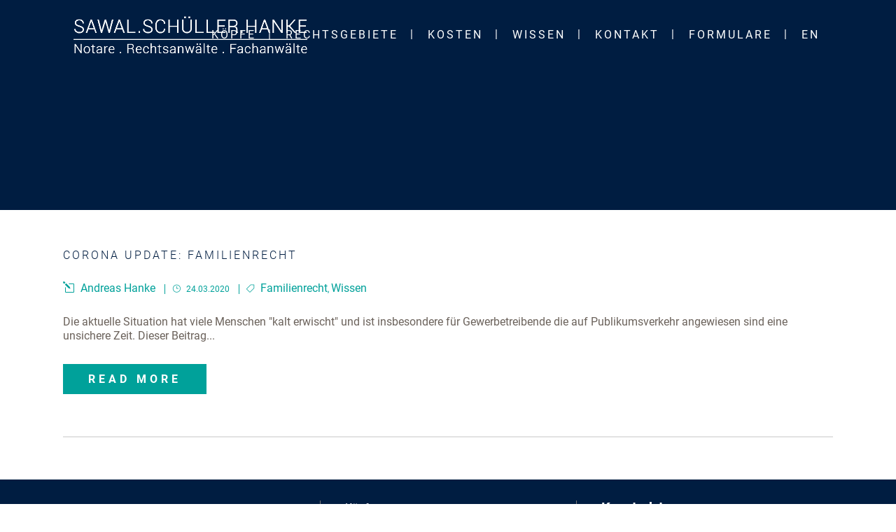

--- FILE ---
content_type: text/html; charset=UTF-8
request_url: https://ssh.sawal.berlin/tag/eilbeduerftig
body_size: 18271
content:


<!DOCTYPE html>
<html lang="de">
<head>
    <meta charset="UTF-8"/>

	
			
			            <meta name=viewport content="width=device-width,initial-scale=1,user-scalable=no">
        
	<link rel="profile" href="http://gmpg.org/xfn/11" />
	    
	<title>Eilbedürftig &#8211; SAWAL . SCHÜLLER . HANKE</title>
<meta name='robots' content='max-image-preview:large' />
<link rel="alternate" type="application/rss+xml" title="SAWAL . SCHÜLLER . HANKE &raquo; Feed" href="https://ssh.sawal.berlin/feed" />
<link rel="alternate" type="application/rss+xml" title="SAWAL . SCHÜLLER . HANKE &raquo; Kommentar-Feed" href="https://ssh.sawal.berlin/comments/feed" />
<link rel="alternate" type="application/rss+xml" title="SAWAL . SCHÜLLER . HANKE &raquo; Schlagwort-Feed zu Eilbedürftig" href="https://ssh.sawal.berlin/tag/eilbeduerftig/feed" />
<script type="text/javascript">
window._wpemojiSettings = {"baseUrl":"https:\/\/s.w.org\/images\/core\/emoji\/14.0.0\/72x72\/","ext":".png","svgUrl":"https:\/\/s.w.org\/images\/core\/emoji\/14.0.0\/svg\/","svgExt":".svg","source":{"concatemoji":"https:\/\/ssh.sawal.berlin\/wp-includes\/js\/wp-emoji-release.min.js?ver=6.1.9"}};
/*! This file is auto-generated */
!function(e,a,t){var n,r,o,i=a.createElement("canvas"),p=i.getContext&&i.getContext("2d");function s(e,t){var a=String.fromCharCode,e=(p.clearRect(0,0,i.width,i.height),p.fillText(a.apply(this,e),0,0),i.toDataURL());return p.clearRect(0,0,i.width,i.height),p.fillText(a.apply(this,t),0,0),e===i.toDataURL()}function c(e){var t=a.createElement("script");t.src=e,t.defer=t.type="text/javascript",a.getElementsByTagName("head")[0].appendChild(t)}for(o=Array("flag","emoji"),t.supports={everything:!0,everythingExceptFlag:!0},r=0;r<o.length;r++)t.supports[o[r]]=function(e){if(p&&p.fillText)switch(p.textBaseline="top",p.font="600 32px Arial",e){case"flag":return s([127987,65039,8205,9895,65039],[127987,65039,8203,9895,65039])?!1:!s([55356,56826,55356,56819],[55356,56826,8203,55356,56819])&&!s([55356,57332,56128,56423,56128,56418,56128,56421,56128,56430,56128,56423,56128,56447],[55356,57332,8203,56128,56423,8203,56128,56418,8203,56128,56421,8203,56128,56430,8203,56128,56423,8203,56128,56447]);case"emoji":return!s([129777,127995,8205,129778,127999],[129777,127995,8203,129778,127999])}return!1}(o[r]),t.supports.everything=t.supports.everything&&t.supports[o[r]],"flag"!==o[r]&&(t.supports.everythingExceptFlag=t.supports.everythingExceptFlag&&t.supports[o[r]]);t.supports.everythingExceptFlag=t.supports.everythingExceptFlag&&!t.supports.flag,t.DOMReady=!1,t.readyCallback=function(){t.DOMReady=!0},t.supports.everything||(n=function(){t.readyCallback()},a.addEventListener?(a.addEventListener("DOMContentLoaded",n,!1),e.addEventListener("load",n,!1)):(e.attachEvent("onload",n),a.attachEvent("onreadystatechange",function(){"complete"===a.readyState&&t.readyCallback()})),(e=t.source||{}).concatemoji?c(e.concatemoji):e.wpemoji&&e.twemoji&&(c(e.twemoji),c(e.wpemoji)))}(window,document,window._wpemojiSettings);
</script>
<style type="text/css">
img.wp-smiley,
img.emoji {
	display: inline !important;
	border: none !important;
	box-shadow: none !important;
	height: 1em !important;
	width: 1em !important;
	margin: 0 0.07em !important;
	vertical-align: -0.1em !important;
	background: none !important;
	padding: 0 !important;
}
</style>
	<link rel='stylesheet' id='layerslider-css' href='https://ssh.sawal.berlin/wp-content/plugins/LayerSlider/static/layerslider/css/layerslider.css?ver=6.9.2' type='text/css' media='all' />
<link rel='stylesheet' id='wp-block-library-css' href='https://ssh.sawal.berlin/wp-includes/css/dist/block-library/style.min.css?ver=6.1.9' type='text/css' media='all' />
<link rel='stylesheet' id='classic-theme-styles-css' href='https://ssh.sawal.berlin/wp-includes/css/classic-themes.min.css?ver=1' type='text/css' media='all' />
<style id='global-styles-inline-css' type='text/css'>
body{--wp--preset--color--black: #000000;--wp--preset--color--cyan-bluish-gray: #abb8c3;--wp--preset--color--white: #ffffff;--wp--preset--color--pale-pink: #f78da7;--wp--preset--color--vivid-red: #cf2e2e;--wp--preset--color--luminous-vivid-orange: #ff6900;--wp--preset--color--luminous-vivid-amber: #fcb900;--wp--preset--color--light-green-cyan: #7bdcb5;--wp--preset--color--vivid-green-cyan: #00d084;--wp--preset--color--pale-cyan-blue: #8ed1fc;--wp--preset--color--vivid-cyan-blue: #0693e3;--wp--preset--color--vivid-purple: #9b51e0;--wp--preset--gradient--vivid-cyan-blue-to-vivid-purple: linear-gradient(135deg,rgba(6,147,227,1) 0%,rgb(155,81,224) 100%);--wp--preset--gradient--light-green-cyan-to-vivid-green-cyan: linear-gradient(135deg,rgb(122,220,180) 0%,rgb(0,208,130) 100%);--wp--preset--gradient--luminous-vivid-amber-to-luminous-vivid-orange: linear-gradient(135deg,rgba(252,185,0,1) 0%,rgba(255,105,0,1) 100%);--wp--preset--gradient--luminous-vivid-orange-to-vivid-red: linear-gradient(135deg,rgba(255,105,0,1) 0%,rgb(207,46,46) 100%);--wp--preset--gradient--very-light-gray-to-cyan-bluish-gray: linear-gradient(135deg,rgb(238,238,238) 0%,rgb(169,184,195) 100%);--wp--preset--gradient--cool-to-warm-spectrum: linear-gradient(135deg,rgb(74,234,220) 0%,rgb(151,120,209) 20%,rgb(207,42,186) 40%,rgb(238,44,130) 60%,rgb(251,105,98) 80%,rgb(254,248,76) 100%);--wp--preset--gradient--blush-light-purple: linear-gradient(135deg,rgb(255,206,236) 0%,rgb(152,150,240) 100%);--wp--preset--gradient--blush-bordeaux: linear-gradient(135deg,rgb(254,205,165) 0%,rgb(254,45,45) 50%,rgb(107,0,62) 100%);--wp--preset--gradient--luminous-dusk: linear-gradient(135deg,rgb(255,203,112) 0%,rgb(199,81,192) 50%,rgb(65,88,208) 100%);--wp--preset--gradient--pale-ocean: linear-gradient(135deg,rgb(255,245,203) 0%,rgb(182,227,212) 50%,rgb(51,167,181) 100%);--wp--preset--gradient--electric-grass: linear-gradient(135deg,rgb(202,248,128) 0%,rgb(113,206,126) 100%);--wp--preset--gradient--midnight: linear-gradient(135deg,rgb(2,3,129) 0%,rgb(40,116,252) 100%);--wp--preset--duotone--dark-grayscale: url('#wp-duotone-dark-grayscale');--wp--preset--duotone--grayscale: url('#wp-duotone-grayscale');--wp--preset--duotone--purple-yellow: url('#wp-duotone-purple-yellow');--wp--preset--duotone--blue-red: url('#wp-duotone-blue-red');--wp--preset--duotone--midnight: url('#wp-duotone-midnight');--wp--preset--duotone--magenta-yellow: url('#wp-duotone-magenta-yellow');--wp--preset--duotone--purple-green: url('#wp-duotone-purple-green');--wp--preset--duotone--blue-orange: url('#wp-duotone-blue-orange');--wp--preset--font-size--small: 13px;--wp--preset--font-size--medium: 20px;--wp--preset--font-size--large: 36px;--wp--preset--font-size--x-large: 42px;--wp--preset--spacing--20: 0.44rem;--wp--preset--spacing--30: 0.67rem;--wp--preset--spacing--40: 1rem;--wp--preset--spacing--50: 1.5rem;--wp--preset--spacing--60: 2.25rem;--wp--preset--spacing--70: 3.38rem;--wp--preset--spacing--80: 5.06rem;}:where(.is-layout-flex){gap: 0.5em;}body .is-layout-flow > .alignleft{float: left;margin-inline-start: 0;margin-inline-end: 2em;}body .is-layout-flow > .alignright{float: right;margin-inline-start: 2em;margin-inline-end: 0;}body .is-layout-flow > .aligncenter{margin-left: auto !important;margin-right: auto !important;}body .is-layout-constrained > .alignleft{float: left;margin-inline-start: 0;margin-inline-end: 2em;}body .is-layout-constrained > .alignright{float: right;margin-inline-start: 2em;margin-inline-end: 0;}body .is-layout-constrained > .aligncenter{margin-left: auto !important;margin-right: auto !important;}body .is-layout-constrained > :where(:not(.alignleft):not(.alignright):not(.alignfull)){max-width: var(--wp--style--global--content-size);margin-left: auto !important;margin-right: auto !important;}body .is-layout-constrained > .alignwide{max-width: var(--wp--style--global--wide-size);}body .is-layout-flex{display: flex;}body .is-layout-flex{flex-wrap: wrap;align-items: center;}body .is-layout-flex > *{margin: 0;}:where(.wp-block-columns.is-layout-flex){gap: 2em;}.has-black-color{color: var(--wp--preset--color--black) !important;}.has-cyan-bluish-gray-color{color: var(--wp--preset--color--cyan-bluish-gray) !important;}.has-white-color{color: var(--wp--preset--color--white) !important;}.has-pale-pink-color{color: var(--wp--preset--color--pale-pink) !important;}.has-vivid-red-color{color: var(--wp--preset--color--vivid-red) !important;}.has-luminous-vivid-orange-color{color: var(--wp--preset--color--luminous-vivid-orange) !important;}.has-luminous-vivid-amber-color{color: var(--wp--preset--color--luminous-vivid-amber) !important;}.has-light-green-cyan-color{color: var(--wp--preset--color--light-green-cyan) !important;}.has-vivid-green-cyan-color{color: var(--wp--preset--color--vivid-green-cyan) !important;}.has-pale-cyan-blue-color{color: var(--wp--preset--color--pale-cyan-blue) !important;}.has-vivid-cyan-blue-color{color: var(--wp--preset--color--vivid-cyan-blue) !important;}.has-vivid-purple-color{color: var(--wp--preset--color--vivid-purple) !important;}.has-black-background-color{background-color: var(--wp--preset--color--black) !important;}.has-cyan-bluish-gray-background-color{background-color: var(--wp--preset--color--cyan-bluish-gray) !important;}.has-white-background-color{background-color: var(--wp--preset--color--white) !important;}.has-pale-pink-background-color{background-color: var(--wp--preset--color--pale-pink) !important;}.has-vivid-red-background-color{background-color: var(--wp--preset--color--vivid-red) !important;}.has-luminous-vivid-orange-background-color{background-color: var(--wp--preset--color--luminous-vivid-orange) !important;}.has-luminous-vivid-amber-background-color{background-color: var(--wp--preset--color--luminous-vivid-amber) !important;}.has-light-green-cyan-background-color{background-color: var(--wp--preset--color--light-green-cyan) !important;}.has-vivid-green-cyan-background-color{background-color: var(--wp--preset--color--vivid-green-cyan) !important;}.has-pale-cyan-blue-background-color{background-color: var(--wp--preset--color--pale-cyan-blue) !important;}.has-vivid-cyan-blue-background-color{background-color: var(--wp--preset--color--vivid-cyan-blue) !important;}.has-vivid-purple-background-color{background-color: var(--wp--preset--color--vivid-purple) !important;}.has-black-border-color{border-color: var(--wp--preset--color--black) !important;}.has-cyan-bluish-gray-border-color{border-color: var(--wp--preset--color--cyan-bluish-gray) !important;}.has-white-border-color{border-color: var(--wp--preset--color--white) !important;}.has-pale-pink-border-color{border-color: var(--wp--preset--color--pale-pink) !important;}.has-vivid-red-border-color{border-color: var(--wp--preset--color--vivid-red) !important;}.has-luminous-vivid-orange-border-color{border-color: var(--wp--preset--color--luminous-vivid-orange) !important;}.has-luminous-vivid-amber-border-color{border-color: var(--wp--preset--color--luminous-vivid-amber) !important;}.has-light-green-cyan-border-color{border-color: var(--wp--preset--color--light-green-cyan) !important;}.has-vivid-green-cyan-border-color{border-color: var(--wp--preset--color--vivid-green-cyan) !important;}.has-pale-cyan-blue-border-color{border-color: var(--wp--preset--color--pale-cyan-blue) !important;}.has-vivid-cyan-blue-border-color{border-color: var(--wp--preset--color--vivid-cyan-blue) !important;}.has-vivid-purple-border-color{border-color: var(--wp--preset--color--vivid-purple) !important;}.has-vivid-cyan-blue-to-vivid-purple-gradient-background{background: var(--wp--preset--gradient--vivid-cyan-blue-to-vivid-purple) !important;}.has-light-green-cyan-to-vivid-green-cyan-gradient-background{background: var(--wp--preset--gradient--light-green-cyan-to-vivid-green-cyan) !important;}.has-luminous-vivid-amber-to-luminous-vivid-orange-gradient-background{background: var(--wp--preset--gradient--luminous-vivid-amber-to-luminous-vivid-orange) !important;}.has-luminous-vivid-orange-to-vivid-red-gradient-background{background: var(--wp--preset--gradient--luminous-vivid-orange-to-vivid-red) !important;}.has-very-light-gray-to-cyan-bluish-gray-gradient-background{background: var(--wp--preset--gradient--very-light-gray-to-cyan-bluish-gray) !important;}.has-cool-to-warm-spectrum-gradient-background{background: var(--wp--preset--gradient--cool-to-warm-spectrum) !important;}.has-blush-light-purple-gradient-background{background: var(--wp--preset--gradient--blush-light-purple) !important;}.has-blush-bordeaux-gradient-background{background: var(--wp--preset--gradient--blush-bordeaux) !important;}.has-luminous-dusk-gradient-background{background: var(--wp--preset--gradient--luminous-dusk) !important;}.has-pale-ocean-gradient-background{background: var(--wp--preset--gradient--pale-ocean) !important;}.has-electric-grass-gradient-background{background: var(--wp--preset--gradient--electric-grass) !important;}.has-midnight-gradient-background{background: var(--wp--preset--gradient--midnight) !important;}.has-small-font-size{font-size: var(--wp--preset--font-size--small) !important;}.has-medium-font-size{font-size: var(--wp--preset--font-size--medium) !important;}.has-large-font-size{font-size: var(--wp--preset--font-size--large) !important;}.has-x-large-font-size{font-size: var(--wp--preset--font-size--x-large) !important;}
.wp-block-navigation a:where(:not(.wp-element-button)){color: inherit;}
:where(.wp-block-columns.is-layout-flex){gap: 2em;}
.wp-block-pullquote{font-size: 1.5em;line-height: 1.6;}
</style>
<link rel='stylesheet' id='lvca-animate-styles-css' href='https://ssh.sawal.berlin/wp-content/plugins/addons-for-visual-composer/assets/css/animate.css?ver=3.0.2' type='text/css' media='all' />
<link rel='stylesheet' id='lvca-frontend-styles-css' href='https://ssh.sawal.berlin/wp-content/plugins/addons-for-visual-composer/assets/css/lvca-frontend.css?ver=3.0.2' type='text/css' media='all' />
<link rel='stylesheet' id='lvca-icomoon-styles-css' href='https://ssh.sawal.berlin/wp-content/plugins/addons-for-visual-composer/assets/css/icomoon.css?ver=3.0.2' type='text/css' media='all' />
<link rel='stylesheet' id='trp-floater-language-switcher-style-css' href='https://ssh.sawal.berlin/wp-content/plugins/translatepress-multilingual/assets/css/trp-floater-language-switcher.css?ver=2.4.7' type='text/css' media='all' />
<link rel='stylesheet' id='trp-language-switcher-style-css' href='https://ssh.sawal.berlin/wp-content/plugins/translatepress-multilingual/assets/css/trp-language-switcher.css?ver=2.4.7' type='text/css' media='all' />
<link rel='stylesheet' id='lvca-accordion-css' href='https://ssh.sawal.berlin/wp-content/plugins/addons-for-visual-composer/includes/addons/accordion/css/style.css?ver=3.0.2' type='text/css' media='all' />
<link rel='stylesheet' id='hazel-default-style-css' href='https://ssh.sawal.berlin/wp-content/themes/hazel/style.css?ver=6.1.9' type='text/css' media='all' />
<link rel='stylesheet' id='hazel-font-awesome-css' href='https://ssh.sawal.berlin/wp-content/themes/hazel/css/font-awesome/css/font-awesome.min.css?ver=6.1.9' type='text/css' media='all' />
<link rel='stylesheet' id='hazel-elegant-icons-css' href='https://ssh.sawal.berlin/wp-content/themes/hazel/css/elegant-icons/css/elegant-icons.min.css?ver=6.1.9' type='text/css' media='all' />
<link rel='stylesheet' id='mediaelement-css' href='https://ssh.sawal.berlin/wp-includes/js/mediaelement/mediaelementplayer-legacy.min.css?ver=4.2.17' type='text/css' media='all' />
<link rel='stylesheet' id='wp-mediaelement-css' href='https://ssh.sawal.berlin/wp-includes/js/mediaelement/wp-mediaelement.min.css?ver=6.1.9' type='text/css' media='all' />
<link rel='stylesheet' id='hazel-stylesheet-css' href='https://ssh.sawal.berlin/wp-content/themes/hazel/css/stylesheet.min.css?ver=6.1.9' type='text/css' media='all' />
<link rel='stylesheet' id='hazel-responsive-css' href='https://ssh.sawal.berlin/wp-content/themes/hazel/css/responsive.min.css?ver=6.1.9' type='text/css' media='all' />
<link rel='stylesheet' id='hazel-style-dynamic-responsive-css' href='https://ssh.sawal.berlin/wp-content/themes/hazel/css/style_dynamic_responsive.css?ver=1765214069' type='text/css' media='all' />
<link rel='stylesheet' id='hazel-mac-stylesheet-css' href='https://ssh.sawal.berlin/wp-content/themes/hazel/css/mac_stylesheet.css?ver=6.1.9' type='text/css' media='all' />
<link rel='stylesheet' id='hazel-style-dynamic-css' href='https://ssh.sawal.berlin/wp-content/themes/hazel/css/style_dynamic.css?ver=1765214069' type='text/css' media='all' />
<link rel='stylesheet' id='js_composer_front-css' href='https://ssh.sawal.berlin/wp-content/plugins/js_composer/assets/css/js_composer.min.css?ver=6.0.5' type='text/css' media='all' />
<link rel='stylesheet' id='hazel-google-fonts-css' href='https://ssh.sawal.berlin/wp-content/uploads/fonts/7712c7f9af7800193eb588889b3ebb2c/font.css?v=1666370337' type='text/css' media='all' />
<!--[if lt IE 9]>
<link rel='stylesheet' id='vc_lte_ie9-css' href='https://ssh.sawal.berlin/wp-content/plugins/js_composer/assets/css/vc_lte_ie9.min.css?ver=6.0.5' type='text/css' media='screen' />
<![endif]-->
<script type='text/javascript' id='layerslider-greensock-js-extra'>
/* <![CDATA[ */
var LS_Meta = {"v":"6.9.2"};
/* ]]> */
</script>
<script type='text/javascript' src='https://ssh.sawal.berlin/wp-content/plugins/LayerSlider/static/layerslider/js/greensock.js?ver=1.19.0' id='layerslider-greensock-js'></script>
<script type='text/javascript' src='https://ssh.sawal.berlin/wp-includes/js/jquery/jquery.min.js?ver=3.6.1' id='jquery-core-js'></script>
<script type='text/javascript' src='https://ssh.sawal.berlin/wp-includes/js/jquery/jquery-migrate.min.js?ver=3.3.2' id='jquery-migrate-js'></script>
<script type='text/javascript' src='https://ssh.sawal.berlin/wp-content/plugins/LayerSlider/static/layerslider/js/layerslider.kreaturamedia.jquery.js?ver=6.9.2' id='layerslider-js'></script>
<script type='text/javascript' src='https://ssh.sawal.berlin/wp-content/plugins/LayerSlider/static/layerslider/js/layerslider.transitions.js?ver=6.9.2' id='layerslider-transitions-js'></script>
<script type='text/javascript' id='accordions_js-js-extra'>
/* <![CDATA[ */
var accordions_ajax = {"accordions_ajaxurl":"https:\/\/ssh.sawal.berlin\/wp-admin\/admin-ajax.php"};
/* ]]> */
</script>
<script type='text/javascript' src='https://ssh.sawal.berlin/wp-content/plugins/accordions/assets/frontend/js/scripts.js?ver=6.1.9' id='accordions_js-js'></script>
<script type='text/javascript' src='https://ssh.sawal.berlin/wp-content/plugins/addons-for-visual-composer/assets/js/jquery.waypoints.min.js?ver=3.0.2' id='lvca-waypoints-js'></script>
<script type='text/javascript' id='lvca-frontend-scripts-js-extra'>
/* <![CDATA[ */
var lvca_settings = {"mobile_width":"780","custom_css":""};
/* ]]> */
</script>
<script type='text/javascript' src='https://ssh.sawal.berlin/wp-content/plugins/addons-for-visual-composer/assets/js/lvca-frontend.min.js?ver=3.0.2' id='lvca-frontend-scripts-js'></script>
<script type='text/javascript' src='https://ssh.sawal.berlin/wp-content/plugins/addons-for-visual-composer/includes/addons/accordion/js/accordion.min.js?ver=3.0.2' id='lvca-accordion-js'></script>
<meta name="generator" content="Powered by LayerSlider 6.9.2 - Multi-Purpose, Responsive, Parallax, Mobile-Friendly Slider Plugin for WordPress." />
<!-- LayerSlider updates and docs at: https://layerslider.kreaturamedia.com -->
<link rel="https://api.w.org/" href="https://ssh.sawal.berlin/wp-json/" /><link rel="alternate" type="application/json" href="https://ssh.sawal.berlin/wp-json/wp/v2/tags/511" /><link rel="EditURI" type="application/rsd+xml" title="RSD" href="https://ssh.sawal.berlin/xmlrpc.php?rsd" />
<link rel="wlwmanifest" type="application/wlwmanifest+xml" href="https://ssh.sawal.berlin/wp-includes/wlwmanifest.xml" />
<meta name="generator" content="WordPress 6.1.9" />
        <script type="text/javascript">
            (function () {
                window.lvca_fs = {can_use_premium_code: false};
            })();
        </script>
        <!-- start Simple Custom CSS and JS -->
<script type="text/javascript">
setTimeout(function () {
    jQuery("nav.main_menu ul li").removeClass("active");
}, 300);

// jQuery(".q_social_icon_holder a").attr("href", "https://twitter.com/ra_schueller");

var teamData = [
    {
        text: "Fachanwalt für Erbrecht",
        link: "https://ssh.sawal.berlin/axel-sawal",
    },
    {
        text: "Fachanwalt für Erbrecht und Miet- & WEG-Recht, Stiftungsberater (DSA)",
        link: "https://ssh.sawal.berlin/dominik-schueller",
    },
    {
        text: "Fachanwalt für Familienrecht",
        link: "https://ssh.sawal.berlin/andreas-hanke",
    },
    {
        text: "Rechtsanwältin",
        link: "https://ssh.sawal.berlin/bettina-von-auer",
    },
    {
        text: "Rechtsanwältin",
        link: "https://ssh.sawal.berlin/jacqueline-kroehne",
    },
    {
        text: "Rechtsanwältin",
        link: "https://ssh.sawal.berlin/anne-mathea-gerekos",
    },
];

function makeKoepfe() {
    var $articles = jQuery("#koepfe-row").find("article");

    $articles.each(function (index) {
        var $item = jQuery(this);
        var data = teamData[index];

        if (!data) return;

        $item.find(".project_category").text(data.text);

        $item.find(".portfolio_link_for_touch").attr("href", data.link);
        $item.find(".hover_icon_holder").attr("href", data.link);
        $item.find(".portfolio_title a").attr("href", data.link);
        $item.find(".portfolio_link_for_touch").attr("target", "_self");
        $item.find(".hover_icon_holder").attr("target", "_self");
        $item.find(".portfolio_title a").attr("target", "_self");
    });
}

jQuery(window).on("load", function () {
    makeKoepfe();
});

makeKoepfe();

jQuery(".post_more a").text("Mehr Lesen");

jQuery("#nav-menu-item-23839 a").attr("target", "_blank");

jQuery("#nav-menu-item-23838 a").attr("target", "_blank");

jQuery("#mobile-menu-item-23839 a").attr("target", "_blank");

jQuery("#mobile-menu-item-23838 a").attr("target", "_blank");

jQuery(window).resize(function () {
    if (window.innerWidth < 1400 && window.innerWidth > 800) {
        console.log("Two Column Post Layout");
        jQuery(".latest_post_holder")
            .addClass("two_columns")
            .removeClass("three_columns one_columns");
        jQuery("#blog-posts .section_inner").css("width", "800px");
    } else if (window.innerWidth >= 1400) {
        console.log("Three Column Post Layout");
        jQuery(".latest_post_holder")
            .addClass("three_columns")
            .removeClass("two_columns one_columns");
        jQuery("#blog-posts .section_inner").css("width", "1300px");
    } else if (window.innerWidth <= 800) {
        console.log("One Column Post Layout");
        jQuery(".latest_post_holder")
            .addClass("one_columns")
            .removeClass("two_columns three_columns");
        jQuery("#blog-posts .section_inner").css("width", "320px");
    }
});

jQuery(document).ready(function () {
    if (window.innerWidth < 1400 && window.innerWidth > 800) {
        console.log("Two Column Post Layout");
        jQuery(".latest_post_holder")
            .addClass("two_columns")
            .removeClass("three_columns one_columns");
        jQuery("#blog-posts .section_inner").css("width", "800px");
    } else if (window.innerWidth >= 1400) {
        console.log("Three Column Post Layout");
        jQuery(".latest_post_holder")
            .addClass("three_columns")
            .removeClass("two_columns one_columns");
        jQuery("#blog-posts .section_inner").css("width", "1300px");
    } else if (window.innerWidth <= 800) {
        console.log("One Column Post Layout");
        jQuery(".latest_post_holder")
            .addClass("one_columns")
            .removeClass("two_columns three_columns");
        jQuery("#blog-posts .section_inner").css("width", "320px");
    }

    // Formulare
    if (window.location.pathname.includes("formulare")) {
        const allLinks = jQuery(".content_inner .wp-block-pullquote");
        for (let i = 0; i < allLinks.length; i++) {
            const title = jQuery(allLinks[i]).find("cite").html();
            if (title) {
                const indexOfDescription = title.indexOf("!!");
                console.log(indexOfDescription);
                jQuery(allLinks[i])
                    .find("a")
                    .html(title.substring(0, indexOfDescription));
                jQuery(allLinks[i])
                    .find("cite")
                    .html(
                        title.substring(indexOfDescription + 2, title.length)
                    );
            }
        }

        let openClass = null;

        // Formulare Accordion
        jQuery(".page-id-24408 .container_inner h2").click((e) => {
            const classes = e.target.innerHTML.split(" ");
            console.log(classes);
            jQuery(`.page-id-24408 .container_inner figure`).hide();
            if (openClass === classes[0]) {
                openClass = null;
            } else {
                openClass = classes[0];
                jQuery(
                    `.page-id-24408 .container_inner figure.${classes[0]}`
                ).slideDown();
            }
        });
    }
});
</script>
<!-- end Simple Custom CSS and JS -->
<!-- start Simple Custom CSS and JS -->
<style type="text/css">
.social_facebook,
.social_instagram,
.portfolio_single_custom_field,
.portfolio_single_custom_date,
.portfolio_single_categories,
.portfolio_single_like,
#nav-menu-item-23252,
.comment_holder,
.single-post .title_holder,
.post_image,
#trp-floater-ls-current-language,
.blog_like,
#nav-menu-item-23864,
.carousel-indicators,
.header_inner_right,
.current-language-menu-item,
.page-id-21940 .icon_text_holder,
.title .title_holder {
    display: none !important;
}
body {
    word-break: break-word;
    hyphens: auto;
}
.category .title .image img,
.single .title .image img,
.author .image img,
.tag .image img {
    visibility: hidden !important;
}

p,
a,
ul li,
a * {
    font-size: 16px !important;
}

footer a,
.footer_top p {
    color: white !important;
}
footer h5 {
    font-weight: 700 !important;
    font-size: 20px !important;
}

.no_max_width,
.no_max_width .full_section_inner {
    max-width: none !important;
}

#kontakt_section a[href^="mailto:"],
#kontakt_section a[href^="tel:"] {
    color: #001d41 !important;
    font-size: 21px !important;
    font-weight: 700 !important;
}

.pagination * {
    color: #001d41 !important;
}

/*  */
/*  */
/*  */
/*  */
/*  */
/*  */
/*  */
/* REFACTOR */

.page-id-24408 .container_inner > figure {
    display: none;
    padding: 1em 0 !important;
}

.full_width {
    position: relative !important;
}

.small_title_right {
    height: 100vh !important;
}

.q_slider {
    height: 100vh !important;
}

.carousel.responsive_height .carousel-inner p span {
    background: rgba(255, 255, 255, 0.4);
    padding: 4px;
    line-height: 35px;
}

.carousel-inner .slider_content .slide_buttons_holder {
    margin-top: -30px;
}

.carousel-indicators {
    bottom: -80px;
}

.page-id-24408 .container_inner > h2 {
    margin-top: 2em;
    margin-bottom: 2em;
    cursor: pointer;
}

/* .add_padding h4 {
    padding: 0 15%;
} */

.text_lower_case h3 {
    text-transform: none !important;
}

.slide_anchor_holder {
    display: none;
}

.carousel.responsive_height .carousel-inner .slider_content {
    padding-top: 0 !important;
    transform: translatey(-35px) !important;
}

header.scrolled .q_logo img.light,
header.scrolled.light .q_logo img.light,
header.scrolled.dark .q_logo img.light,
header.scrolled .q_logo img.dark,
header.scrolled.light .q_logo img.dark,
header.scrolled.dark .q_logo img.dark {
    opacity: 1;
}

.page_header:not(.scrolled) .q_logo a {
    height: 80px !important;
}

.projects_holder article .feature_holder .feature_holder_icons .lightbox,
.projects_holder article .feature_holder .feature_holder_icons .portfolio_like {
    display: none;
}
.projects_holder article .feature_holder .feature_holder_icons .preview {
    margin-right: 0;
}

.carousel.responsive_height .carousel-inner h2 {
    font-size: 2em !important;
}

.carousel-inner h2.with_border {
    border: 2px solid;
    border-left: none;
    border-right: none;
}

.rg-styling {
    border-bottom: none !important;
}

nav.main_menu > ul > li > a {
    padding: 0 19px;
}

.drop_down .second .inner ul li a,
.drop_down .second .inner ul li h5 {
    padding: 16px;
}

.portfolio_with_space .project_category {
    line-height: 15px !important;
    padding-top: 10px;
}

#notare-herzblut {
    padding-top: 70px;
}

.postid-151 .title,
.postid-140 .title,
.postid-64 .title {
    background-image: none !important;
    background-color: #001d41;
}
.postid-151 .two_columns_66_33 > .column1,
.postid-151 .two_columns_66_33 > .column2,
.postid-140 .two_columns_66_33 > .column1,
.postid-140 .two_columns_66_33 > .column2,
.postid-64 .two_columns_66_33 > .column1,
.postid-64 .two_columns_66_33 > .column2 {
    width: 50% !important;
}

/* Set Width for Inner Container */
/* .page-id-23226 .container .default_template_holder,
.page-id-23229 .container .default_template_holder,
.page-id-23231 .container .default_template_holder,
.page-id-23233 .container .default_template_holder {
    width: 990px !important;
} */
.page-id-23032 h2,
.page-id-23032 h1,
.page-id-23226 h2,
.page-id-23226 h1,
.page-id-23229 h2,
.page-id-23229 h1,
.page-id-23231 h2,
.page-id-23231 h1,
.page-id-23233 h2,
.page-id-23233 h1,
.page-id-23242 h2,
.page-id-23242 h1 {
    margin-bottom: 30px;
}
.page-id-23032 .title,
.page-id-23226 .title,
.page-id-23229 .title,
.page-id-23231 .title,
.page-id-23233 .title,
.page-id-23242 .title {
    background-size: cover !important;
    background-position: center top !important;
}
.page-id-24762 .title {
    background-size: cover !important;
    background-position: center center !important;
}
.page-id-23233 .content .container,
.page-id-23226 .content .container,
.page-id-23229 .content .container,
.page-id-23231 .content .container,
.page-id-24762 .content .container,
.page-id-23242 .content .container {
    padding: 50px 0 !important;
}
.page-id-24762 .content .container {
    min-height: 100vh !important;
}
.page .content .container p {
    line-height: 150% !important;
}
.page-id-23246 p,
.page-id-23242 p {
    padding: 10px 0 !important;
}
.page-id-23246 p:last-child,
.page-id-23242 p:last-child {
    margin-bottom: 100px;
}
.page-id-23032 p:last-child {
    margin-bottom: 50px;
}

/* .page-id-23032 p {
    font-size: 1.1em !important;
    padding: 10px 0;
}

.page-id-23032 h2 {
    margin-bottom: 50px;
} */
.footer_top .widget_nav_menu ul li {
    padding: 0 0 7px;
}
.footer_top {
    padding: 30px 0 30px;
}
/* Latest Blog Posts */
.latest_post_holder.boxes.three_columns > ul > li {
    width: 31%;
    min-height: 640px !important;
}
#blog-posts .section_inner {
    width: 1300px;
}
.latest_post_holder {
    padding-left: 2%;
}
.type-post p {
    font-size: 1.1em;
}
.latest_post_holder.boxes.two_columns > ul > li {
    width: 47%;
    min-height: 620px !important;
}

.category-490 article img,
.category-490 .title_subtitle_holder {
    display: none !important;
}
.accordions-head-title {
    cursor: pointer;
}
.accordions p,
.accordions li {
    margin: 7px 0;
}
.footer_top .widget_nav_menu ul li ul,
.footer_top .widget_pages ul li ul {
    padding: 10px 0 0 10px !important;
}
.archive .title,
.page-id-23692 .title,
.page-id-23727 .title,
.page-id-23746 .title,
.single-post .title {
    background-color: #001d41 !important;
    background-image: none !important;
}
.carousel.responsive_height .carousel-inner p span {
    background: rgba(0, 29, 65, 0.65);
}
.q_slider .qbutton {
    background-color: rgb(0, 29, 65);
    border-color: rgb(0, 29, 65);
}

.carousel-control {
    height: 100vh;
}
.carousel-control i {
    font-size: 45px;
}
.call_to_action_text {
    padding-right: 50px;
}

@media only screen and (min-width: 1000px) and (max-width: 1300px) {
    .carousel.responsive_height .carousel-inner .slider_content {
        padding-top: 64px;
    }
}

/* Media Queries */
@media only screen and (min-width: 768px) and (max-width: 1000px) {
    header .q_logo img.dark {
        display: block !important;
    }
    .q_logo img.dark {
        opacity: 1 !important;
    }
    header .q_logo img.normal {
        opacity: 0 !important;
    }
    header {
        position: fixed !important;
    }
    /* .container_inner {
        margin: 0 !important;
    } */
    .logo_wrapper {
        left: calc((100vw - 90px - 319px) / 2) !important;
    }
}
@media only screen and (max-width: 1000px) {
    .carousel-inner .item:nth-child(1) .image {
        background-image: url(https://ssh.sawal.berlin/wp-content/uploads/2019/12/Kanzlei-finished-86-von-387-scaled.jpg) !important;
    }
    .carousel-inner .item:nth-child(2) .image {
        background-image: url(https://ssh.sawal.berlin/wp-content/uploads/2019/12/Kanzlei-finished-379-von-387-scaled.jpg) !important;
    }
    .carousel-inner .item:nth-child(3) .image {
        background-image: url(https://ssh.sawal.berlin/wp-content/uploads/2013/10/Kanzlei-finished-27-von-387-scaled.jpg) !important;
    }
    .carousel-inner .item:nth-child(7) .image {
        background-image: url(https://ssh.sawal.berlin/wp-content/uploads/2019/12/Kanzlei-finished-40-von-387-scaled.jpg) !important;
    }
    .q_logo a {
        left: 0%;
    }
    /* .h3_padding h3 {
        padding: 0 calc((100vw - 300px) / 2) !important;
    } */
    .page-id-21940 .icon_holder {
        margin: 0 !important;
    }
    .page-id-21940 .q_icon_with_title {
        text-align: left !important;
    }
}
@media only screen and (max-width: 767px) {
    .postid-151 .two_columns_66_33 > .column1,
    .postid-140 .two_columns_66_33 > .column1,
    .postid-64 .two_columns_66_33 > .column1,
    .carousel.responsive_height .carousel-inner p span {
        display: none !important;
    }
    /* .page-id-23233 .content .container,
    .page-id-23226 .content .container,
    .page-id-23229 .content .container,
    .page-id-23231 .content .container,
    .page-id-23242 .content .container,
    .category .content .container,
    .single .content .container,
    .page-id-23032 .content .container,
    .author .content .container,
    .tag .content .container {
        padding: 0 5vw 50px 5vw !important;
    } */
    /* .page-id-23226 .container .default_template_holder,
    .page-id-23229 .container .default_template_holder,
    .page-id-23231 .container .default_template_holder,
    .page-id-23233 .container .default_template_holder,
    .page-id-23242 .container .default_template_holder,
    .category .container .default_template_holder,
    .single .container .default_template_holder,
    .page-id-23032 .container .default_template_holder,
    .author .container .default_template_holder,
    .tag .container .default_template_holder {
        width: 90vw !important;
    } */
    /* .page-id-23226 .content .container_inner,
    .page-id-23229 .content .container_inner,
    .page-id-23231 .content .container_inner,
    .page-id-23233 .content .container_inner,
    .page-id-23242 .content .container_inner {
        margin: 0 !important;
    } */
    .page_header,
    .page_header .header_inner,
    .page_header .header_top_bottom_holder,
    .page_header .header_bottom,
    .page_header .container_inner,
    .mobile_menu_button,
    .logo_wrapper,
    .header_inner_right {
        height: 80px !important;
    }
    .page_header:not(.scrolled) .q_logo a {
        height: 60px !important;
    }
    .header_bottom {
        padding: 0 !important;
    }
    .mobile_menu_button {
        margin: 0 0 0 15px !important;
    }
    .mobile_menu {
        padding: 0 15px !important;
    }
    nav.mobile_menu {
        width: calc(100vw - 30px) !important;
    }
    header .q_logo img.dark {
        display: block !important;
    }
    .q_logo img.dark {
        opacity: 1 !important;
    }
    header .q_logo img.normal {
        opacity: 0 !important;
    }
    header {
        position: fixed !important;
    }
    /*  .container_inner {
        margin: 0 !important;
    } */
    .call_to_action .container_inner {
        margin: auto !important;
    }
    .q_logo a {
        left: -30%;
    }
}
@media only screen and (orientation: portrait) {
    .page .title_outer {
        margin-top: 80px !important;
    }
    h2,
    h2 a {
        font-size: 20px !important;
    }
    .footer_top .four_columns .column1,
    .footer_top .four_columns .column2,
    .footer_top .four_columns .column3,
    .footer_top .three_columns .column1,
    .footer_top .three_columns .column2,
    .footer_top .two_columns_50_50 .column1 {
        margin: 0 !important;
    }
    nav.mobile_menu ul li a,
    nav.mobile_menu ul li h3 {
        padding: 15px 0 !important;
    }
    .accordions {
        padding: 0 !important;
    }
    footer .container_inner {
        margin: 0 auto !important;
    }
    .q_logo a {
        left: -25%;
    }
    .call_to_action_text {
        padding-right: 0px !important;
    }
}
/* @media only screen and (max-width: 480px) {
    .page-id-23692 .content .container_inner,
    .page-id-23727 .content .container_inner,
    .page-id-24632 .content .container_inner,
    .page-id-24690 .content .container_inner,
    .page-id-24797 .content .container_inner,
    .page-id-23746 .content .container_inner {
        margin: 0 calc((100vw - 300px) / 2) !important;
    }
} */
/* @media only screen and (min-width: 481px) and (max-width: 767px) {
    .page-id-23692 .content .container_inner,
    .page-id-23727 .content .container_inner,
    .page-id-23746 .content .container_inner {
        margin: 0 calc((100vw - 420px) / 2) !important;
    }
} */
/* @media only screen and (min-width: 767px) and (max-width: 999px) {
    .page-id-23226 .container .default_template_holder,
    .page-id-23229 .container .default_template_holder,
    .page-id-23231 .container .default_template_holder,
    .page-id-23233 .container .default_template_holder,
    .page-id-23242 .container .default_template_holder,
    .category .container .default_template_holder,
    .single .container .default_template_holder,
    .page-id-23032 .container .default_template_holder,
    .author .container .default_template_holder,
    .tag .container .default_template_holder {
        width: 760px !important;
        margin: 0 calc((100vw - 760px) / 2) !important;
    }
} */
@media only screen and (orientation: portrait) and (max-width: 500px) {
    .q_logo a {
        left: -50% !important;
    }
}
.page-id-24408 .container_inner {
    margin: 0 auto !important;
}
.page-id-24408 .container_inner h2 {
    text-align: center;
}
@media only screen and (min-width: 1000px) and (max-width: 1300px) {
    /* header .container_inner {
        width: 100vw !important;
    } */
    header .header_bottom {
        padding: 0 !important;
    }
}
@media only screen and (max-width: 767px) {
    header .container_inner {
        width: 100vw !important;
    }
}
@media only screen and (min-width: 1300px) {
    header .container_inner {
        width: 90vw !important;
    }
}

/* REFACTOR */
@media only screen and (min-width: 1025px) {
    .full_section_inner {
        max-width: 1100px;
        margin: 0 auto !important;
    }
}
@media only screen and (max-width: 1024px) {
    #koepfe-row .section_inner {
        width: 100% !important;
    }
    .q_slider .qbutton {
        padding: 16px 24px !important;
    }
}
</style>
<!-- end Simple Custom CSS and JS -->
<link rel="alternate" hreflang="de-DE" href="https://ssh.sawal.berlin/tag/eilbeduerftig"/>
<link rel="alternate" hreflang="en-US" href="https://ssh.sawal.berlin/en/tag/eilbeduerftig/"/>
<link rel="alternate" hreflang="de" href="https://ssh.sawal.berlin/tag/eilbeduerftig"/>
<link rel="alternate" hreflang="en" href="https://ssh.sawal.berlin/en/tag/eilbeduerftig/"/>
<!-- Analytics by WP Statistics v13.2.16 - https://wp-statistics.com/ -->
<meta name="generator" content="Powered by WPBakery Page Builder - drag and drop page builder for WordPress."/>
<link rel="icon" href="https://ssh.sawal.berlin/wp-content/uploads/2020/01/cropped-Flavicon-N-scaled-1-32x32.jpg" sizes="32x32" />
<link rel="icon" href="https://ssh.sawal.berlin/wp-content/uploads/2020/01/cropped-Flavicon-N-scaled-1-192x192.jpg" sizes="192x192" />
<link rel="apple-touch-icon" href="https://ssh.sawal.berlin/wp-content/uploads/2020/01/cropped-Flavicon-N-scaled-1-180x180.jpg" />
<meta name="msapplication-TileImage" content="https://ssh.sawal.berlin/wp-content/uploads/2020/01/cropped-Flavicon-N-scaled-1-270x270.jpg" />
<noscript><style> .wpb_animate_when_almost_visible { opacity: 1; }</style></noscript></head>

<body class="archive tag tag-eilbeduerftig tag-511 hazel-core-1.0.4 translatepress-de_DE ajax_fade page_not_loaded  select-theme-ver-4.3 wpb-js-composer js-comp-ver-6.0.5 vc_responsive">
        <div class="ajax_loader"><div class="ajax_loader_1"><div class="rotating_cubes"><div class="cube1"></div><div class="cube2"></div></div></div></div>
    
    <div class="wrapper">
    <div class="wrapper_inner">
                    <header class="page_header transparent light fixed">
		        <div class="header_inner clearfix">

			            <div class="header_top_bottom_holder">
				                <div class="header_bottom clearfix" style=' background-color:rgba(255, 255, 255, 0);' >
					                    <div class="container">
                        <div class="container_inner clearfix">
														                            <div class="header_inner_left">
																                                    <div class="mobile_menu_button"><span><i class="fa fa-bars"></i></span></div>
								                                <div class="logo_wrapper">
									                                    <div class="q_logo"><a href="https://ssh.sawal.berlin/"><img class="normal" src="https://ssh.sawal.berlin/wp-content/uploads/2025/12/Logo-Light-cropped.png" alt="Logo"/><img class="light" src="https://ssh.sawal.berlin/wp-content/uploads/2025/12/Logo-Light-cropped.png" alt="Logo"/><img class="dark" src="https://ssh.sawal.berlin/wp-content/uploads/2025/12/Logo-Dark-cropped.png" alt="Logo"/><img class="sticky" src="https://ssh.sawal.berlin/wp-content/uploads/2025/12/Logo-Dark-cropped.png" alt="Logo"/></a></div>
									                                </div>
																                            </div>
																														                                    <div class="header_inner_right">
                                        <div class="side_menu_button_wrapper right">
											                                                <div class="header_bottom_right_widget_holder"><div class="header_bottom_widget widget_text">			<div class="textwidget"><span class='q_social_icon_holder with_link normal_social'><a href='https://www.facebook.com/' target='_blank' rel="noopener"><span class='social_icon social_facebook 17px simple_social' style=''></span></a></span><span class='q_social_icon_holder with_link normal_social'><a href='https://twitter.com/' target='_blank' rel="noopener"><span class='social_icon social_twitter 17px simple_social' style=''></span></a></span><span class='q_social_icon_holder with_link normal_social'><a href='http://instagram.com/' target='_blank' rel="noopener"><span class='social_icon social_instagram 17px simple_social' style=''></span></a></span></div>
		</div></div>
																						                                            <div class="side_menu_button">
																																				                                            </div>
                                        </div>
                                    </div>
								                                <nav class="main_menu drop_down right">
									<ul id="menu-main-menu" class=""><li id="nav-menu-item-23081" class="menu-item menu-item-type-taxonomy menu-item-object-category menu-item-has-children  has_sub narrow"><a href="https://ssh.sawal.berlin/category/koepfe" class=" no_link" style="cursor: default;" onclick="JavaScript: return false;"><i class="menu_icon fa blank"></i><span>Köpfe</span><span class="plus"></span></a>
<div class="second"><div class="inner"><ul>
	<li id="nav-menu-item-23706" class="menu-item menu-item-type-post_type menu-item-object-page "><a href="https://ssh.sawal.berlin/axel-sawal" class=""><i class="menu_icon fa blank"></i><span>Axel Sawal</span><span class="plus"></span></a></li>
	<li id="nav-menu-item-23736" class="menu-item menu-item-type-post_type menu-item-object-page "><a href="https://ssh.sawal.berlin/dominik-schueller" class=""><i class="menu_icon fa blank"></i><span>Dominik Schüller</span><span class="plus"></span></a></li>
	<li id="nav-menu-item-23750" class="menu-item menu-item-type-post_type menu-item-object-page "><a href="https://ssh.sawal.berlin/andreas-hanke" class=""><i class="menu_icon fa blank"></i><span>Andreas Hanke</span><span class="plus"></span></a></li>
	<li id="nav-menu-item-24644" class="menu-item menu-item-type-post_type menu-item-object-page "><a href="https://ssh.sawal.berlin/bettina-von-auer" class=""><i class="menu_icon fa blank"></i><span>Bettina von Auer</span><span class="plus"></span></a></li>
	<li id="nav-menu-item-24751" class="menu-item menu-item-type-post_type menu-item-object-page "><a href="https://ssh.sawal.berlin/jacqueline-kroehne" class=""><i class="menu_icon fa blank"></i><span>Jacqueline Kröhne</span><span class="plus"></span></a></li>
	<li id="nav-menu-item-24799" class="menu-item menu-item-type-post_type menu-item-object-page "><a href="https://ssh.sawal.berlin/anne-mathea-gerekos" class=""><i class="menu_icon fa blank"></i><span>Anne Mathea Gerekos</span><span class="plus"></span></a></li>
</ul></div></div>
</li>
<li id="nav-menu-item-23236" class="menu-item menu-item-type-taxonomy menu-item-object-category menu-item-has-children  has_sub narrow"><a href="https://ssh.sawal.berlin/category/rechtsgebiete" class=" no_link" style="cursor: default;" onclick="JavaScript: return false;"><i class="menu_icon fa blank"></i><span>Rechtsgebiete</span><span class="plus"></span></a>
<div class="second"><div class="inner"><ul>
	<li id="nav-menu-item-23237" class="menu-item menu-item-type-post_type menu-item-object-page "><a href="https://ssh.sawal.berlin/notarielles" class=""><i class="menu_icon fa blank"></i><span>Notarielles</span><span class="plus"></span></a></li>
	<li id="nav-menu-item-23238" class="menu-item menu-item-type-post_type menu-item-object-page "><a href="https://ssh.sawal.berlin/erbrecht" class=""><i class="menu_icon fa blank"></i><span>Erbrecht</span><span class="plus"></span></a></li>
	<li id="nav-menu-item-23239" class="menu-item menu-item-type-post_type menu-item-object-page "><a href="https://ssh.sawal.berlin/immobilienrecht" class=""><i class="menu_icon fa blank"></i><span>Immobilienrecht</span><span class="plus"></span></a></li>
	<li id="nav-menu-item-23240" class="menu-item menu-item-type-post_type menu-item-object-page "><a href="https://ssh.sawal.berlin/familienrecht" class=""><i class="menu_icon fa blank"></i><span>Familienrecht</span><span class="plus"></span></a></li>
</ul></div></div>
</li>
<li id="nav-menu-item-23250" class="menu-item menu-item-type-post_type menu-item-object-page  narrow"><a href="https://ssh.sawal.berlin/kosten" class=""><i class="menu_icon fa blank"></i><span>Kosten</span><span class="plus"></span></a></li>
<li id="nav-menu-item-23586" class="menu-item menu-item-type-custom menu-item-object-custom  narrow"><a href="https://ssh.sawal.berlin/category/wissen" class=""><i class="menu_icon fa blank"></i><span>Wissen</span><span class="plus"></span></a></li>
<li id="nav-menu-item-23117" class="menu-item menu-item-type-post_type menu-item-object-page  narrow"><a href="https://ssh.sawal.berlin/kontakt" class=""><i class="menu_icon fa blank"></i><span>Kontakt</span><span class="plus"></span></a></li>
<li id="nav-menu-item-24421" class="menu-item menu-item-type-post_type menu-item-object-page  narrow"><a href="https://ssh.sawal.berlin/formulare" class=""><i class="menu_icon fa blank"></i><span>Formulare</span><span class="plus"></span></a></li>
<li id="nav-menu-item-23252" class="menu-item menu-item-type-post_type menu-item-object-page  narrow"><a href="https://ssh.sawal.berlin/impressum" class=""><i class="menu_icon fa blank"></i><span>Impressum</span><span class="plus"></span></a></li>
<li id="nav-menu-item-23839" class="trp-language-switcher-container menu-item menu-item-type-post_type menu-item-object-language_switcher current-language-menu-item  narrow"><a href="https://ssh.sawal.berlin/tag/eilbeduerftig" class=""><i class="menu_icon fa blank"></i><span><span data-no-translation><span class="trp-ls-language-name">DE</span></span></span><span class="plus"></span></a></li>
<li id="nav-menu-item-23838" class="trp-language-switcher-container menu-item menu-item-type-post_type menu-item-object-language_switcher  narrow"><a href="https://ssh.sawal.berlin/en/tag/eilbeduerftig/" class=""><i class="menu_icon fa blank"></i><span><span data-no-translation><span class="trp-ls-language-name">EN</span></span></span><span class="plus"></span></a></li>
<li id="nav-menu-item-23864" class="menu-item menu-item-type-custom menu-item-object-custom  narrow"><a href="https://ssh.sawal.berlin/wp-content/uploads/2020/01/Datenschutzerklärung-SSH-01_2020.pdf" class=""><i class="menu_icon fa blank"></i><span>Datenschutzerklärung</span><span class="plus"></span></a></li>
</ul>                                </nav>
																							                                <nav class="mobile_menu">
									<ul id="menu-main-menu-1" class=""><li id="mobile-menu-item-23081" class="menu-item menu-item-type-taxonomy menu-item-object-category menu-item-has-children  has_sub"><h3><span>Köpfe</span></h3><span class="mobile_arrow"><i class="fa fa-angle-right"></i><i class="fa fa-angle-down"></i></span>
<ul class="sub_menu">
	<li id="mobile-menu-item-23706" class="menu-item menu-item-type-post_type menu-item-object-page "><a href="https://ssh.sawal.berlin/axel-sawal" class=""><span>Axel Sawal</span></a><span class="mobile_arrow"><i class="fa fa-angle-right"></i><i class="fa fa-angle-down"></i></span></li>
	<li id="mobile-menu-item-23736" class="menu-item menu-item-type-post_type menu-item-object-page "><a href="https://ssh.sawal.berlin/dominik-schueller" class=""><span>Dominik Schüller</span></a><span class="mobile_arrow"><i class="fa fa-angle-right"></i><i class="fa fa-angle-down"></i></span></li>
	<li id="mobile-menu-item-23750" class="menu-item menu-item-type-post_type menu-item-object-page "><a href="https://ssh.sawal.berlin/andreas-hanke" class=""><span>Andreas Hanke</span></a><span class="mobile_arrow"><i class="fa fa-angle-right"></i><i class="fa fa-angle-down"></i></span></li>
	<li id="mobile-menu-item-24644" class="menu-item menu-item-type-post_type menu-item-object-page "><a href="https://ssh.sawal.berlin/bettina-von-auer" class=""><span>Bettina von Auer</span></a><span class="mobile_arrow"><i class="fa fa-angle-right"></i><i class="fa fa-angle-down"></i></span></li>
	<li id="mobile-menu-item-24751" class="menu-item menu-item-type-post_type menu-item-object-page "><a href="https://ssh.sawal.berlin/jacqueline-kroehne" class=""><span>Jacqueline Kröhne</span></a><span class="mobile_arrow"><i class="fa fa-angle-right"></i><i class="fa fa-angle-down"></i></span></li>
	<li id="mobile-menu-item-24799" class="menu-item menu-item-type-post_type menu-item-object-page "><a href="https://ssh.sawal.berlin/anne-mathea-gerekos" class=""><span>Anne Mathea Gerekos</span></a><span class="mobile_arrow"><i class="fa fa-angle-right"></i><i class="fa fa-angle-down"></i></span></li>
</ul>
</li>
<li id="mobile-menu-item-23236" class="menu-item menu-item-type-taxonomy menu-item-object-category menu-item-has-children  has_sub"><h3><span>Rechtsgebiete</span></h3><span class="mobile_arrow"><i class="fa fa-angle-right"></i><i class="fa fa-angle-down"></i></span>
<ul class="sub_menu">
	<li id="mobile-menu-item-23237" class="menu-item menu-item-type-post_type menu-item-object-page "><a href="https://ssh.sawal.berlin/notarielles" class=""><span>Notarielles</span></a><span class="mobile_arrow"><i class="fa fa-angle-right"></i><i class="fa fa-angle-down"></i></span></li>
	<li id="mobile-menu-item-23238" class="menu-item menu-item-type-post_type menu-item-object-page "><a href="https://ssh.sawal.berlin/erbrecht" class=""><span>Erbrecht</span></a><span class="mobile_arrow"><i class="fa fa-angle-right"></i><i class="fa fa-angle-down"></i></span></li>
	<li id="mobile-menu-item-23239" class="menu-item menu-item-type-post_type menu-item-object-page "><a href="https://ssh.sawal.berlin/immobilienrecht" class=""><span>Immobilienrecht</span></a><span class="mobile_arrow"><i class="fa fa-angle-right"></i><i class="fa fa-angle-down"></i></span></li>
	<li id="mobile-menu-item-23240" class="menu-item menu-item-type-post_type menu-item-object-page "><a href="https://ssh.sawal.berlin/familienrecht" class=""><span>Familienrecht</span></a><span class="mobile_arrow"><i class="fa fa-angle-right"></i><i class="fa fa-angle-down"></i></span></li>
</ul>
</li>
<li id="mobile-menu-item-23250" class="menu-item menu-item-type-post_type menu-item-object-page "><a href="https://ssh.sawal.berlin/kosten" class=""><span>Kosten</span></a><span class="mobile_arrow"><i class="fa fa-angle-right"></i><i class="fa fa-angle-down"></i></span></li>
<li id="mobile-menu-item-23586" class="menu-item menu-item-type-custom menu-item-object-custom "><a href="https://ssh.sawal.berlin/category/wissen" class=""><span>Wissen</span></a><span class="mobile_arrow"><i class="fa fa-angle-right"></i><i class="fa fa-angle-down"></i></span></li>
<li id="mobile-menu-item-23117" class="menu-item menu-item-type-post_type menu-item-object-page "><a href="https://ssh.sawal.berlin/kontakt" class=""><span>Kontakt</span></a><span class="mobile_arrow"><i class="fa fa-angle-right"></i><i class="fa fa-angle-down"></i></span></li>
<li id="mobile-menu-item-24421" class="menu-item menu-item-type-post_type menu-item-object-page "><a href="https://ssh.sawal.berlin/formulare" class=""><span>Formulare</span></a><span class="mobile_arrow"><i class="fa fa-angle-right"></i><i class="fa fa-angle-down"></i></span></li>
<li id="mobile-menu-item-23252" class="menu-item menu-item-type-post_type menu-item-object-page "><a href="https://ssh.sawal.berlin/impressum" class=""><span>Impressum</span></a><span class="mobile_arrow"><i class="fa fa-angle-right"></i><i class="fa fa-angle-down"></i></span></li>
<li id="mobile-menu-item-23839" class="trp-language-switcher-container menu-item menu-item-type-post_type menu-item-object-language_switcher current-language-menu-item "><a href="https://ssh.sawal.berlin/tag/eilbeduerftig" class=""><span><span data-no-translation><span class="trp-ls-language-name">DE</span></span></span></a><span class="mobile_arrow"><i class="fa fa-angle-right"></i><i class="fa fa-angle-down"></i></span></li>
<li id="mobile-menu-item-23838" class="trp-language-switcher-container menu-item menu-item-type-post_type menu-item-object-language_switcher "><a href="https://ssh.sawal.berlin/en/tag/eilbeduerftig/" class=""><span><span data-no-translation><span class="trp-ls-language-name">EN</span></span></span></a><span class="mobile_arrow"><i class="fa fa-angle-right"></i><i class="fa fa-angle-down"></i></span></li>
<li id="mobile-menu-item-23864" class="menu-item menu-item-type-custom menu-item-object-custom "><a href="https://ssh.sawal.berlin/wp-content/uploads/2020/01/Datenschutzerklärung-SSH-01_2020.pdf" class=""><span>Datenschutzerklärung</span></a><span class="mobile_arrow"><i class="fa fa-angle-right"></i><i class="fa fa-angle-down"></i></span></li>
</ul>                                </nav>
								                            </div>
                        </div>
						                    </div>
                </div>
            </div>

    </header>
		    <a id='back_to_top' href='#'>
			<span class="fa-stack">
				<span class="arrow_carrot-up"></span>
			</span>
    </a>

        <div class="content">
			            <div class="meta">

                
        <div class="seo_title">SAWAL . SCHÜLLER . HANKE |   Eilbedürftig</div>

				
                <span id="qode_page_id">-1</span>
                <div class="body_classes">archive,tag,tag-eilbeduerftig,tag-511,hazel-core-1.0.4,translatepress-de_DE,ajax_fade,page_not_loaded,,select-theme-ver-4.3,wpb-js-composer js-comp-ver-6.0.5,vc_responsive</div>
            </div>
                    <div class="content_inner">	<div class="title_outer title_without_animation" data-height="300">
		<div class="title position_left has_separators has_fixed_background breadcrumbs_title" style="background-size:1920px auto;background-image:url(https://ssh.sawal.berlin/wp-content/uploads/2020/01/ASH_Kanzlei_378_Titel_3-Verlauf_1920x650.jpg);height:300px;">
			<div class="image not_responsive"><img src="https://ssh.sawal.berlin/wp-content/uploads/2020/01/ASH_Kanzlei_378_Titel_3-Verlauf_1920x650.jpg" alt="&nbsp;" /> </div>
			
				<div class="title_holder" style=padding-top:42px;height:258px;>
					<div class="container">
						<div class="container_inner clearfix">
								<div class="title_subtitle_holder" >
																	<div class="title_subtitle_holder_inner">
								
                                    
                                        <div class="breadcrumb"> <div class="breadcrumbs"><div class="breadcrumbs_inner"><a href="https://ssh.sawal.berlin/">SAWAL . SCHÜLLER . HANKE</a><span class="delimiter">&nbsp;/&nbsp;</span><span class="current">Posts tagged "Eilbedürftig"</span></div></div></div>

                                    								</div>
																	</div>
														</div>
					</div>
				</div>
		</div>
	</div>
<div class="container">
    <div class="container_inner default_template_holder clearfix">
                    <div class="blog_holder blog_large_image">
					<article id="post-23905" class="post-23905 post type-post status-publish format-standard has-post-thumbnail hentry category-familienrecht category-wissen tag-corona tag-eilbeduerftig tag-familiengericht tag-familienrecht">
			<div class="post_content_holder">
									<div class="post_image">
						<a href="https://ssh.sawal.berlin/auswirkungen-der-aktuellen-corona-situation-auf-ihren-familienrechtlichen-fall" title="Corona Update: Familienrecht">
							<img width="2560" height="1920" src="https://ssh.sawal.berlin/wp-content/uploads/2020/01/Familienrecht_SSH-scaled.jpg" class="attachment-full size-full wp-post-image" alt="" decoding="async" srcset="https://ssh.sawal.berlin/wp-content/uploads/2020/01/Familienrecht_SSH-scaled.jpg 2560w, https://ssh.sawal.berlin/wp-content/uploads/2020/01/Familienrecht_SSH-300x225.jpg 300w, https://ssh.sawal.berlin/wp-content/uploads/2020/01/Familienrecht_SSH-1024x768.jpg 1024w, https://ssh.sawal.berlin/wp-content/uploads/2020/01/Familienrecht_SSH-768x576.jpg 768w, https://ssh.sawal.berlin/wp-content/uploads/2020/01/Familienrecht_SSH-1536x1152.jpg 1536w, https://ssh.sawal.berlin/wp-content/uploads/2020/01/Familienrecht_SSH-2048x1536.jpg 2048w, https://ssh.sawal.berlin/wp-content/uploads/2020/01/Familienrecht_SSH-800x600.jpg 800w, https://ssh.sawal.berlin/wp-content/uploads/2020/01/Familienrecht_SSH-700x525.jpg 700w" sizes="(max-width: 2560px) 100vw, 2560px" />						</a>
					</div>
								<div class="post_text">
					<div class="post_text_inner">
						<h3><a href="https://ssh.sawal.berlin/auswirkungen-der-aktuellen-corona-situation-auf-ihren-familienrechtlichen-fall" title="Corona Update: Familienrecht">Corona Update: Familienrecht</a></h3>
						<div class="post_info">
							                                <span class="post_author">
									<a class="post_author_link" href="https://ssh.sawal.berlin/author/ssh-ha">
									<i class="icon_pencil-edit" aria-hidden="true"></i>
									<span>Andreas Hanke</span></a>
								</span>
                            							<span class="time">
								<i class="icon_clock_alt" aria-hidden="true"></i>
								<span>24.03.2020 </span>
							</span>
							
							<span class="post_category">
								<i class="icon_tag_alt" aria-hidden="true"></i>
								<span><a href="https://ssh.sawal.berlin/category/familienrecht" rel="category tag">Familienrecht</a>, <a href="https://ssh.sawal.berlin/category/wissen" rel="category tag">Wissen</a></span>
							</span>
							
														
																<div class="blog_like">
									<a href="#" class="qode-like" id="qode-like-23905" title="Like this">0<span>  Likes</span></span></a>								</div>
							
													</div>
                        <p class="post_excerpt">
Die aktuelle Situation hat viele Menschen "kalt erwischt" und ist insbesondere für Gewerbetreibende die auf Publikumsverkehr angewiesen sind eine unsichere Zeit. Dieser Beitrag...</p>                                <div class="post_more">
                                    <a href="https://ssh.sawal.berlin/auswirkungen-der-aktuellen-corona-situation-auf-ihren-familienrechtlichen-fall" class="qbutton small">Read More</a>
                                </div>
													</div>
				</div>
			</div>
		</article>

				            				    </div>
            </div>
</div>

	<div class="content_bottom" >
                            	</div>

    </div>
</div>
<footer class="footer_border_columns">
	<div class="footer_inner clearfix">
					<div class="footer_top_holder">
				<div class="footer_top">
										<div class="container">
						<div class="container_inner">
																							<div class="three_columns clearfix">
										<div class="qode_column column1">
											<div class="column_inner">
												<div id="text-2" class="widget widget_text">			<div class="textwidget"><img src="https://ssh.sawal.berlin/wp-content/uploads/2020/01/Logo-Light.png" alt="logo" />
</div>
		</div>											</div>
										</div>
										<div class="qode_column column2">
											<div class="column_inner">
												<div id="nav_menu-10" class="widget widget_nav_menu"><div class="menu-main-menu-container"><ul id="menu-main-menu-2" class="menu"><li id="menu-item-23081" class="menu-item menu-item-type-taxonomy menu-item-object-category menu-item-has-children menu-item-23081"><a href="https://ssh.sawal.berlin/category/koepfe">Köpfe</a>
<ul class="sub-menu">
	<li id="menu-item-23706" class="menu-item menu-item-type-post_type menu-item-object-page menu-item-23706"><a href="https://ssh.sawal.berlin/axel-sawal">Axel Sawal</a></li>
	<li id="menu-item-23736" class="menu-item menu-item-type-post_type menu-item-object-page menu-item-23736"><a href="https://ssh.sawal.berlin/dominik-schueller">Dominik Schüller</a></li>
	<li id="menu-item-23750" class="menu-item menu-item-type-post_type menu-item-object-page menu-item-23750"><a href="https://ssh.sawal.berlin/andreas-hanke">Andreas Hanke</a></li>
	<li id="menu-item-24644" class="menu-item menu-item-type-post_type menu-item-object-page menu-item-24644"><a href="https://ssh.sawal.berlin/bettina-von-auer">Bettina von Auer</a></li>
	<li id="menu-item-24751" class="menu-item menu-item-type-post_type menu-item-object-page menu-item-24751"><a href="https://ssh.sawal.berlin/jacqueline-kroehne">Jacqueline Kröhne</a></li>
	<li id="menu-item-24799" class="menu-item menu-item-type-post_type menu-item-object-page menu-item-24799"><a href="https://ssh.sawal.berlin/anne-mathea-gerekos">Anne Mathea Gerekos</a></li>
</ul>
</li>
<li id="menu-item-23236" class="menu-item menu-item-type-taxonomy menu-item-object-category menu-item-has-children menu-item-23236"><a href="https://ssh.sawal.berlin/category/rechtsgebiete">Rechtsgebiete</a>
<ul class="sub-menu">
	<li id="menu-item-23237" class="menu-item menu-item-type-post_type menu-item-object-page menu-item-23237"><a href="https://ssh.sawal.berlin/notarielles">Notarielles</a></li>
	<li id="menu-item-23238" class="menu-item menu-item-type-post_type menu-item-object-page menu-item-23238"><a href="https://ssh.sawal.berlin/erbrecht">Erbrecht</a></li>
	<li id="menu-item-23239" class="menu-item menu-item-type-post_type menu-item-object-page menu-item-23239"><a href="https://ssh.sawal.berlin/immobilienrecht">Immobilienrecht</a></li>
	<li id="menu-item-23240" class="menu-item menu-item-type-post_type menu-item-object-page menu-item-23240"><a href="https://ssh.sawal.berlin/familienrecht">Familienrecht</a></li>
</ul>
</li>
<li id="menu-item-23250" class="menu-item menu-item-type-post_type menu-item-object-page menu-item-23250"><a href="https://ssh.sawal.berlin/kosten">Kosten</a></li>
<li id="menu-item-23586" class="menu-item menu-item-type-custom menu-item-object-custom menu-item-23586"><a href="https://ssh.sawal.berlin/category/wissen">Wissen</a></li>
<li id="menu-item-23117" class="menu-item menu-item-type-post_type menu-item-object-page menu-item-23117"><a href="https://ssh.sawal.berlin/kontakt">Kontakt</a></li>
<li id="menu-item-24421" class="menu-item menu-item-type-post_type menu-item-object-page menu-item-24421"><a href="https://ssh.sawal.berlin/formulare">Formulare</a></li>
<li id="menu-item-23252" class="menu-item menu-item-type-post_type menu-item-object-page menu-item-23252"><a href="https://ssh.sawal.berlin/impressum">Impressum</a></li>
<li id="menu-item-23839" class="trp-language-switcher-container menu-item menu-item-type-post_type menu-item-object-language_switcher current-language-menu-item menu-item-23839"><a href="https://ssh.sawal.berlin/tag/eilbeduerftig"><span data-no-translation><span class="trp-ls-language-name">DE</span></span></a></li>
<li id="menu-item-23838" class="trp-language-switcher-container menu-item menu-item-type-post_type menu-item-object-language_switcher menu-item-23838"><a href="https://ssh.sawal.berlin/en/tag/eilbeduerftig/"><span data-no-translation><span class="trp-ls-language-name">EN</span></span></a></li>
<li id="menu-item-23864" class="menu-item menu-item-type-custom menu-item-object-custom menu-item-23864"><a href="https://ssh.sawal.berlin/wp-content/uploads/2020/01/Datenschutzerklärung-SSH-01_2020.pdf">Datenschutzerklärung</a></li>
</ul></div></div>											</div>
										</div>
										<div class="qode_column column3">
											<div class="column_inner">
												<div id="text-5" class="widget widget_text"><h5>Kontakt</h5>			<div class="textwidget"><div class="text_wrapper column1">
<div class="call_to_action_text">
<p><strong>SAWAL . SCHÜLLER . HANKE</strong><br />
Rechtsanwälte . Notare . Fachanwälte<br />
Joachimsthaler Straße 24<br />
10719 Berlin</p>
<p>Telefon Notare: +49 (0) 30 88 92 75 75<br />
Telefon Anwälte: +49 (0) 30 88 92 75 55<br />
Fax: +49 (0) 30 88 92 75 66<br />
E-Mail: notariat@sawal.berlin<br />
E-Mail: kanzlei@sawal.berlin</p>
</div>
</div>
</div>
		</div>											</div>
										</div>
									</div>
																						</div>
					</div>
								</div>
			</div>
							<div class="footer_bottom_holder">
				<div class="footer_bottom">
									</div>
			</div>
			</div>
</footer>
</div>
</div>
<template id="tp-language" data-tp-language="de_DE"></template>        <div id="trp-floater-ls" onclick="" data-no-translation class="trp-language-switcher-container trp-floater-ls-codes trp-bottom-right trp-color-dark" >
            <div id="trp-floater-ls-current-language" class="">

                <a href="#" class="trp-floater-ls-disabled-language trp-ls-disabled-language" onclick="event.preventDefault()">
					DE				</a>

            </div>
            <div id="trp-floater-ls-language-list" class="" >

                <div class="trp-language-wrap">                    <a href="https://ssh.sawal.berlin/en/tag/eilbeduerftig/"
                         title="English">
          						  EN					          </a>
                <a href="#" class="trp-floater-ls-disabled-language trp-ls-disabled-language" onclick="event.preventDefault()">DE</a></div>            </div>
        </div>

    <script type='text/javascript' src='https://ssh.sawal.berlin/wp-content/themes/hazel/js/plugins/doubletaptogo.js?ver=6.1.9' id='doubletaptogo-js'></script>
<script type='text/javascript' src='https://ssh.sawal.berlin/wp-content/themes/hazel/js/plugins/modernizr.min.js?ver=6.1.9' id='modernizr-js'></script>
<script type='text/javascript' src='https://ssh.sawal.berlin/wp-content/themes/hazel/js/plugins/jquery.appear.js?ver=6.1.9' id='appear-js'></script>
<script type='text/javascript' src='https://ssh.sawal.berlin/wp-includes/js/hoverIntent.min.js?ver=1.10.2' id='hoverIntent-js'></script>
<script type='text/javascript' src='https://ssh.sawal.berlin/wp-includes/js/jquery/ui/core.min.js?ver=1.13.2' id='jquery-ui-core-js'></script>
<script type='text/javascript' src='https://ssh.sawal.berlin/wp-includes/js/jquery/ui/mouse.min.js?ver=1.13.2' id='jquery-ui-mouse-js'></script>
<script type='text/javascript' src='https://ssh.sawal.berlin/wp-includes/js/jquery/ui/draggable.min.js?ver=1.13.2' id='jquery-ui-draggable-js'></script>
<script type='text/javascript' src='https://ssh.sawal.berlin/wp-includes/js/jquery/ui/droppable.min.js?ver=1.13.2' id='jquery-ui-droppable-js'></script>
<script type='text/javascript' src='https://ssh.sawal.berlin/wp-includes/js/jquery/ui/resizable.min.js?ver=1.13.2' id='jquery-ui-resizable-js'></script>
<script type='text/javascript' src='https://ssh.sawal.berlin/wp-includes/js/jquery/ui/selectable.min.js?ver=1.13.2' id='jquery-ui-selectable-js'></script>
<script type='text/javascript' src='https://ssh.sawal.berlin/wp-includes/js/jquery/ui/sortable.min.js?ver=1.13.2' id='jquery-ui-sortable-js'></script>
<script type='text/javascript' src='https://ssh.sawal.berlin/wp-includes/js/jquery/ui/accordion.min.js?ver=1.13.2' id='jquery-ui-accordion-js'></script>
<script type='text/javascript' src='https://ssh.sawal.berlin/wp-includes/js/jquery/ui/menu.min.js?ver=1.13.2' id='jquery-ui-menu-js'></script>
<script type='text/javascript' src='https://ssh.sawal.berlin/wp-includes/js/dist/vendor/regenerator-runtime.min.js?ver=0.13.9' id='regenerator-runtime-js'></script>
<script type='text/javascript' src='https://ssh.sawal.berlin/wp-includes/js/dist/vendor/wp-polyfill.min.js?ver=3.15.0' id='wp-polyfill-js'></script>
<script type='text/javascript' src='https://ssh.sawal.berlin/wp-includes/js/dist/dom-ready.min.js?ver=392bdd43726760d1f3ca' id='wp-dom-ready-js'></script>
<script type='text/javascript' src='https://ssh.sawal.berlin/wp-includes/js/dist/hooks.min.js?ver=4169d3cf8e8d95a3d6d5' id='wp-hooks-js'></script>
<script type='text/javascript' src='https://ssh.sawal.berlin/wp-includes/js/dist/i18n.min.js?ver=9e794f35a71bb98672ae' id='wp-i18n-js'></script>
<script type='text/javascript' id='wp-i18n-js-after'>
wp.i18n.setLocaleData( { 'text direction\u0004ltr': [ 'ltr' ] } );
</script>
<script type='text/javascript' id='wp-a11y-js-translations'>
( function( domain, translations ) {
	var localeData = translations.locale_data[ domain ] || translations.locale_data.messages;
	localeData[""].domain = domain;
	wp.i18n.setLocaleData( localeData, domain );
} )( "default", {"translation-revision-date":"2026-01-24 23:24:07+0000","generator":"GlotPress\/4.0.3","domain":"messages","locale_data":{"messages":{"":{"domain":"messages","plural-forms":"nplurals=2; plural=n != 1;","lang":"de"},"Notifications":["Benachrichtigungen"]}},"comment":{"reference":"wp-includes\/js\/dist\/a11y.js"}} );
</script>
<script type='text/javascript' src='https://ssh.sawal.berlin/wp-includes/js/dist/a11y.min.js?ver=ecce20f002eda4c19664' id='wp-a11y-js'></script>
<script type='text/javascript' id='jquery-ui-autocomplete-js-extra'>
/* <![CDATA[ */
var uiAutocompleteL10n = {"noResults":"Es wurden keine Ergebnisse gefunden.","oneResult":"1 Ergebnis gefunden. Benutze die Pfeiltasten zum Navigieren.","manyResults":"%d Ergebnisse gefunden. Benutze die Pfeiltasten zum Navigieren.","itemSelected":"Der Eintrag wurde ausgew\u00e4hlt."};
/* ]]> */
</script>
<script type='text/javascript' src='https://ssh.sawal.berlin/wp-includes/js/jquery/ui/autocomplete.min.js?ver=1.13.2' id='jquery-ui-autocomplete-js'></script>
<script type='text/javascript' src='https://ssh.sawal.berlin/wp-includes/js/jquery/ui/controlgroup.min.js?ver=1.13.2' id='jquery-ui-controlgroup-js'></script>
<script type='text/javascript' src='https://ssh.sawal.berlin/wp-includes/js/jquery/ui/checkboxradio.min.js?ver=1.13.2' id='jquery-ui-checkboxradio-js'></script>
<script type='text/javascript' src='https://ssh.sawal.berlin/wp-includes/js/jquery/ui/button.min.js?ver=1.13.2' id='jquery-ui-button-js'></script>
<script type='text/javascript' src='https://ssh.sawal.berlin/wp-includes/js/jquery/ui/datepicker.min.js?ver=1.13.2' id='jquery-ui-datepicker-js'></script>
<script type='text/javascript' id='jquery-ui-datepicker-js-after'>
jQuery(function(jQuery){jQuery.datepicker.setDefaults({"closeText":"Schlie\u00dfen","currentText":"Heute","monthNames":["Januar","Februar","M\u00e4rz","April","Mai","Juni","Juli","August","September","Oktober","November","Dezember"],"monthNamesShort":["Jan.","Feb.","M\u00e4rz","Apr.","Mai","Juni","Juli","Aug.","Sep.","Okt.","Nov.","Dez."],"nextText":"Weiter","prevText":"Zur\u00fcck","dayNames":["Sonntag","Montag","Dienstag","Mittwoch","Donnerstag","Freitag","Samstag"],"dayNamesShort":["So.","Mo.","Di.","Mi.","Do.","Fr.","Sa."],"dayNamesMin":["S","M","D","M","D","F","S"],"dateFormat":"MM d, yy","firstDay":1,"isRTL":false});});
</script>
<script type='text/javascript' src='https://ssh.sawal.berlin/wp-includes/js/jquery/ui/dialog.min.js?ver=1.13.2' id='jquery-ui-dialog-js'></script>
<script type='text/javascript' src='https://ssh.sawal.berlin/wp-includes/js/jquery/ui/effect.min.js?ver=1.13.2' id='jquery-effects-core-js'></script>
<script type='text/javascript' src='https://ssh.sawal.berlin/wp-includes/js/jquery/ui/effect-blind.min.js?ver=1.13.2' id='jquery-effects-blind-js'></script>
<script type='text/javascript' src='https://ssh.sawal.berlin/wp-includes/js/jquery/ui/effect-bounce.min.js?ver=1.13.2' id='jquery-effects-bounce-js'></script>
<script type='text/javascript' src='https://ssh.sawal.berlin/wp-includes/js/jquery/ui/effect-clip.min.js?ver=1.13.2' id='jquery-effects-clip-js'></script>
<script type='text/javascript' src='https://ssh.sawal.berlin/wp-includes/js/jquery/ui/effect-drop.min.js?ver=1.13.2' id='jquery-effects-drop-js'></script>
<script type='text/javascript' src='https://ssh.sawal.berlin/wp-includes/js/jquery/ui/effect-explode.min.js?ver=1.13.2' id='jquery-effects-explode-js'></script>
<script type='text/javascript' src='https://ssh.sawal.berlin/wp-includes/js/jquery/ui/effect-fade.min.js?ver=1.13.2' id='jquery-effects-fade-js'></script>
<script type='text/javascript' src='https://ssh.sawal.berlin/wp-includes/js/jquery/ui/effect-fold.min.js?ver=1.13.2' id='jquery-effects-fold-js'></script>
<script type='text/javascript' src='https://ssh.sawal.berlin/wp-includes/js/jquery/ui/effect-highlight.min.js?ver=1.13.2' id='jquery-effects-highlight-js'></script>
<script type='text/javascript' src='https://ssh.sawal.berlin/wp-includes/js/jquery/ui/effect-pulsate.min.js?ver=1.13.2' id='jquery-effects-pulsate-js'></script>
<script type='text/javascript' src='https://ssh.sawal.berlin/wp-includes/js/jquery/ui/effect-size.min.js?ver=1.13.2' id='jquery-effects-size-js'></script>
<script type='text/javascript' src='https://ssh.sawal.berlin/wp-includes/js/jquery/ui/effect-scale.min.js?ver=1.13.2' id='jquery-effects-scale-js'></script>
<script type='text/javascript' src='https://ssh.sawal.berlin/wp-includes/js/jquery/ui/effect-shake.min.js?ver=1.13.2' id='jquery-effects-shake-js'></script>
<script type='text/javascript' src='https://ssh.sawal.berlin/wp-includes/js/jquery/ui/effect-slide.min.js?ver=1.13.2' id='jquery-effects-slide-js'></script>
<script type='text/javascript' src='https://ssh.sawal.berlin/wp-includes/js/jquery/ui/effect-transfer.min.js?ver=1.13.2' id='jquery-effects-transfer-js'></script>
<script type='text/javascript' src='https://ssh.sawal.berlin/wp-includes/js/jquery/ui/progressbar.min.js?ver=1.13.2' id='jquery-ui-progressbar-js'></script>
<script type='text/javascript' src='https://ssh.sawal.berlin/wp-includes/js/jquery/ui/slider.min.js?ver=1.13.2' id='jquery-ui-slider-js'></script>
<script type='text/javascript' src='https://ssh.sawal.berlin/wp-includes/js/jquery/ui/spinner.min.js?ver=1.13.2' id='jquery-ui-spinner-js'></script>
<script type='text/javascript' src='https://ssh.sawal.berlin/wp-includes/js/jquery/ui/tabs.min.js?ver=1.13.2' id='jquery-ui-tabs-js'></script>
<script type='text/javascript' src='https://ssh.sawal.berlin/wp-includes/js/jquery/ui/tooltip.min.js?ver=1.13.2' id='jquery-ui-tooltip-js'></script>
<script type='text/javascript' src='https://ssh.sawal.berlin/wp-content/themes/hazel/js/plugins/absoluteCounter.min.js?ver=6.1.9' id='absoluteCounter-js'></script>
<script type='text/javascript' src='https://ssh.sawal.berlin/wp-content/themes/hazel/js/plugins/jquery.easy-pie-chart.js?ver=6.1.9' id='easypiechart-js'></script>
<script type='text/javascript' src='https://ssh.sawal.berlin/wp-content/themes/hazel/js/plugins/jquery.mixitup.min.js?ver=6.1.9' id='mixitup-js'></script>
<script type='text/javascript' src='https://ssh.sawal.berlin/wp-content/themes/hazel/js/plugins/jquery.nicescroll.min.js?ver=6.1.9' id='nicescroll-js'></script>
<script type='text/javascript' src='https://ssh.sawal.berlin/wp-content/plugins/js_composer/assets/lib/prettyphoto/js/jquery.prettyPhoto.min.js?ver=6.0.5' id='prettyphoto-js'></script>
<script type='text/javascript' src='https://ssh.sawal.berlin/wp-content/themes/hazel/js/plugins/jquery.fitvids.js?ver=6.1.9' id='fitvids-js'></script>
<script type='text/javascript' src='https://ssh.sawal.berlin/wp-content/plugins/js_composer/assets/lib/bower/flexslider/jquery.flexslider-min.js?ver=6.0.5' id='flexslider-js'></script>
<script type='text/javascript' id='mediaelement-core-js-before'>
var mejsL10n = {"language":"de","strings":{"mejs.download-file":"Datei herunterladen","mejs.install-flash":"Du verwendest einen Browser, der nicht den Flash-Player aktiviert oder installiert hat. Bitte aktiviere dein Flash-Player-Plugin oder lade die neueste Version von https:\/\/get.adobe.com\/flashplayer\/ herunter","mejs.fullscreen":"Vollbild","mejs.play":"Wiedergeben","mejs.pause":"Pausieren","mejs.time-slider":"Zeit-Schieberegler","mejs.time-help-text":"Benutze die Pfeiltasten Links\/Rechts, um 1\u00a0Sekunde vor- oder zur\u00fcckzuspringen. Mit den Pfeiltasten Hoch\/Runter kannst du um 10\u00a0Sekunden vor- oder zur\u00fcckspringen.","mejs.live-broadcast":"Live-\u00dcbertragung","mejs.volume-help-text":"Pfeiltasten Hoch\/Runter benutzen, um die Lautst\u00e4rke zu regeln.","mejs.unmute":"Lautschalten","mejs.mute":"Stummschalten","mejs.volume-slider":"Lautst\u00e4rkeregler","mejs.video-player":"Video-Player","mejs.audio-player":"Audio-Player","mejs.captions-subtitles":"Untertitel","mejs.captions-chapters":"Kapitel","mejs.none":"Keine","mejs.afrikaans":"Afrikaans","mejs.albanian":"Albanisch","mejs.arabic":"Arabisch","mejs.belarusian":"Wei\u00dfrussisch","mejs.bulgarian":"Bulgarisch","mejs.catalan":"Katalanisch","mejs.chinese":"Chinesisch","mejs.chinese-simplified":"Chinesisch (vereinfacht)","mejs.chinese-traditional":"Chinesisch (traditionell)","mejs.croatian":"Kroatisch","mejs.czech":"Tschechisch","mejs.danish":"D\u00e4nisch","mejs.dutch":"Niederl\u00e4ndisch","mejs.english":"Englisch","mejs.estonian":"Estnisch","mejs.filipino":"Filipino","mejs.finnish":"Finnisch","mejs.french":"Franz\u00f6sisch","mejs.galician":"Galicisch","mejs.german":"Deutsch","mejs.greek":"Griechisch","mejs.haitian-creole":"Haitianisch-Kreolisch","mejs.hebrew":"Hebr\u00e4isch","mejs.hindi":"Hindi","mejs.hungarian":"Ungarisch","mejs.icelandic":"Isl\u00e4ndisch","mejs.indonesian":"Indonesisch","mejs.irish":"Irisch","mejs.italian":"Italienisch","mejs.japanese":"Japanisch","mejs.korean":"Koreanisch","mejs.latvian":"Lettisch","mejs.lithuanian":"Litauisch","mejs.macedonian":"Mazedonisch","mejs.malay":"Malaiisch","mejs.maltese":"Maltesisch","mejs.norwegian":"Norwegisch","mejs.persian":"Persisch","mejs.polish":"Polnisch","mejs.portuguese":"Portugiesisch","mejs.romanian":"Rum\u00e4nisch","mejs.russian":"Russisch","mejs.serbian":"Serbisch","mejs.slovak":"Slowakisch","mejs.slovenian":"Slowenisch","mejs.spanish":"Spanisch","mejs.swahili":"Suaheli","mejs.swedish":"Schwedisch","mejs.tagalog":"Tagalog","mejs.thai":"Thai","mejs.turkish":"T\u00fcrkisch","mejs.ukrainian":"Ukrainisch","mejs.vietnamese":"Vietnamesisch","mejs.welsh":"Walisisch","mejs.yiddish":"Jiddisch"}};
</script>
<script type='text/javascript' src='https://ssh.sawal.berlin/wp-includes/js/mediaelement/mediaelement-and-player.min.js?ver=4.2.17' id='mediaelement-core-js'></script>
<script type='text/javascript' src='https://ssh.sawal.berlin/wp-includes/js/mediaelement/mediaelement-migrate.min.js?ver=6.1.9' id='mediaelement-migrate-js'></script>
<script type='text/javascript' id='mediaelement-js-extra'>
/* <![CDATA[ */
var _wpmejsSettings = {"pluginPath":"\/wp-includes\/js\/mediaelement\/","classPrefix":"mejs-","stretching":"responsive"};
/* ]]> */
</script>
<script type='text/javascript' src='https://ssh.sawal.berlin/wp-includes/js/mediaelement/wp-mediaelement.min.js?ver=6.1.9' id='wp-mediaelement-js'></script>
<script type='text/javascript' src='https://ssh.sawal.berlin/wp-content/themes/hazel/js/plugins/infiniteScroll.min.js?ver=6.1.9' id='infiniteScroll-js'></script>
<script type='text/javascript' src='https://ssh.sawal.berlin/wp-content/themes/hazel/js/plugins/jquery.waitforimages.js?ver=6.1.9' id='waitForImages-js'></script>
<script type='text/javascript' src='https://ssh.sawal.berlin/wp-includes/js/jquery/jquery.form.min.js?ver=4.3.0' id='jquery-form-js'></script>
<script type='text/javascript' src='https://ssh.sawal.berlin/wp-content/themes/hazel/js/plugins/waypoints.min.js?ver=6.1.9' id='waypoints-js'></script>
<script type='text/javascript' src='https://ssh.sawal.berlin/wp-content/themes/hazel/js/plugins/jplayer.min.js?ver=6.1.9' id='jPlayer-js'></script>
<script type='text/javascript' src='https://ssh.sawal.berlin/wp-content/themes/hazel/js/plugins/bootstrap.carousel.js?ver=6.1.9' id='bootstrapCarousel-js'></script>
<script type='text/javascript' src='https://ssh.sawal.berlin/wp-content/themes/hazel/js/plugins/skrollr.js?ver=6.1.9' id='skrollr-js'></script>
<script type='text/javascript' src='https://ssh.sawal.berlin/wp-content/themes/hazel/js/plugins/Chart.min.js?ver=6.1.9' id='chart-js'></script>
<script type='text/javascript' src='https://ssh.sawal.berlin/wp-content/themes/hazel/js/plugins/jquery.easing.1.3.js?ver=6.1.9' id='easing-js'></script>
<script type='text/javascript' src='https://ssh.sawal.berlin/wp-content/themes/hazel/js/plugins/jquery.carouFredSel-6.2.1.js?ver=6.1.9' id='carouFredSel-js'></script>
<script type='text/javascript' src='https://ssh.sawal.berlin/wp-content/themes/hazel/js/plugins/lemmon-slider.js?ver=6.1.9' id='lemmonSlider-js'></script>
<script type='text/javascript' src='https://ssh.sawal.berlin/wp-content/themes/hazel/js/plugins/jquery.mousewheel.min.js?ver=6.1.9' id='mousewheel-js'></script>
<script type='text/javascript' src='https://ssh.sawal.berlin/wp-content/themes/hazel/js/plugins/jquery.touchSwipe.min.js?ver=6.1.9' id='touchSwipe-js'></script>
<script type='text/javascript' src='https://ssh.sawal.berlin/wp-content/plugins/js_composer/assets/lib/bower/isotope/dist/isotope.pkgd.min.js?ver=6.0.5' id='isotope-js'></script>
<script type='text/javascript' src='https://ssh.sawal.berlin/wp-content/themes/hazel/js/plugins/SmoothScroll.js?ver=6.1.9' id='smoothScroll-js'></script>
<script type='text/javascript' src='https://ssh.sawal.berlin/wp-content/themes/hazel/js/default_dynamic.js?ver=1765214069' id='hazel-default-dynamic-js'></script>
<script type='text/javascript' src='https://ssh.sawal.berlin/wp-content/themes/hazel/js/default.min.js?ver=6.1.9' id='hazel-default-js'></script>
<script type='text/javascript' src='https://ssh.sawal.berlin/wp-content/themes/hazel/js/ajax.min.js?ver=6.1.9' id='hazel-ajax-js'></script>
<script type='text/javascript' src='https://ssh.sawal.berlin/wp-content/plugins/js_composer/assets/js/dist/js_composer_front.min.js?ver=6.0.5' id='wpb_composer_front_js-js'></script>
<script type='text/javascript' id='qode-like-js-extra'>
/* <![CDATA[ */
var qodeLike = {"ajaxurl":"https:\/\/ssh.sawal.berlin\/wp-admin\/admin-ajax.php"};
/* ]]> */
</script>
<script type='text/javascript' src='https://ssh.sawal.berlin/wp-content/themes/hazel/js/qode-like.js?ver=1.0' id='qode-like-js'></script>
</body>
</html>

--- FILE ---
content_type: text/css
request_url: https://ssh.sawal.berlin/wp-content/uploads/fonts/7712c7f9af7800193eb588889b3ebb2c/font.css?v=1666370337
body_size: 1570
content:
/*
 * Font file created by Local Google Fonts 0.18
 * Created: Fri, 21 Oct 2022 16:38:33 +0000
 * Handle: hazel-google-fonts
*/

@font-face {
	font-family: 'Source Sans Pro';
	font-style: normal;
	font-weight: 200;
	font-display: fallback;
	src: url('https://ssh.sawal.berlin/wp-content/uploads/fonts/7712c7f9af7800193eb588889b3ebb2c/source-sans-pro-v21-latin-200.eot?v=1666370313');
	src: local(''),
		url('https://ssh.sawal.berlin/wp-content/uploads/fonts/7712c7f9af7800193eb588889b3ebb2c/source-sans-pro-v21-latin-200.eot?v=1666370313#iefix') format('embedded-opentype'),
		url('https://ssh.sawal.berlin/wp-content/uploads/fonts/7712c7f9af7800193eb588889b3ebb2c/source-sans-pro-v21-latin-200.woff2?v=1666370313') format('woff2'),
		url('https://ssh.sawal.berlin/wp-content/uploads/fonts/7712c7f9af7800193eb588889b3ebb2c/source-sans-pro-v21-latin-200.woff?v=1666370313') format('woff'),
		url('https://ssh.sawal.berlin/wp-content/uploads/fonts/7712c7f9af7800193eb588889b3ebb2c/source-sans-pro-v21-latin-200.ttf?v=1666370313') format('truetype'),
		url('https://ssh.sawal.berlin/wp-content/uploads/fonts/7712c7f9af7800193eb588889b3ebb2c/source-sans-pro-v21-latin-200.svg?v=1666370313#SourceSansPro') format('svg');
}

@font-face {
	font-family: 'Source Sans Pro';
	font-style: normal;
	font-weight: 300;
	font-display: fallback;
	src: url('https://ssh.sawal.berlin/wp-content/uploads/fonts/7712c7f9af7800193eb588889b3ebb2c/source-sans-pro-v21-latin-300.eot?v=1666370313');
	src: local(''),
		url('https://ssh.sawal.berlin/wp-content/uploads/fonts/7712c7f9af7800193eb588889b3ebb2c/source-sans-pro-v21-latin-300.eot?v=1666370313#iefix') format('embedded-opentype'),
		url('https://ssh.sawal.berlin/wp-content/uploads/fonts/7712c7f9af7800193eb588889b3ebb2c/source-sans-pro-v21-latin-300.woff2?v=1666370313') format('woff2'),
		url('https://ssh.sawal.berlin/wp-content/uploads/fonts/7712c7f9af7800193eb588889b3ebb2c/source-sans-pro-v21-latin-300.woff?v=1666370313') format('woff'),
		url('https://ssh.sawal.berlin/wp-content/uploads/fonts/7712c7f9af7800193eb588889b3ebb2c/source-sans-pro-v21-latin-300.ttf?v=1666370313') format('truetype'),
		url('https://ssh.sawal.berlin/wp-content/uploads/fonts/7712c7f9af7800193eb588889b3ebb2c/source-sans-pro-v21-latin-300.svg?v=1666370313#SourceSansPro') format('svg');
}

@font-face {
	font-family: 'Source Sans Pro';
	font-style: italic;
	font-weight: 200;
	font-display: fallback;
	src: url('https://ssh.sawal.berlin/wp-content/uploads/fonts/7712c7f9af7800193eb588889b3ebb2c/source-sans-pro-v21-latin-200italic.eot?v=1666370313');
	src: local(''),
		url('https://ssh.sawal.berlin/wp-content/uploads/fonts/7712c7f9af7800193eb588889b3ebb2c/source-sans-pro-v21-latin-200italic.eot?v=1666370313#iefix') format('embedded-opentype'),
		url('https://ssh.sawal.berlin/wp-content/uploads/fonts/7712c7f9af7800193eb588889b3ebb2c/source-sans-pro-v21-latin-200italic.woff2?v=1666370313') format('woff2'),
		url('https://ssh.sawal.berlin/wp-content/uploads/fonts/7712c7f9af7800193eb588889b3ebb2c/source-sans-pro-v21-latin-200italic.woff?v=1666370313') format('woff'),
		url('https://ssh.sawal.berlin/wp-content/uploads/fonts/7712c7f9af7800193eb588889b3ebb2c/source-sans-pro-v21-latin-200italic.ttf?v=1666370313') format('truetype'),
		url('https://ssh.sawal.berlin/wp-content/uploads/fonts/7712c7f9af7800193eb588889b3ebb2c/source-sans-pro-v21-latin-200italic.svg?v=1666370313#SourceSansPro') format('svg');
}

@font-face {
	font-family: 'Source Sans Pro';
	font-style: normal;
	font-weight: 400;
	font-display: fallback;
	src: url('https://ssh.sawal.berlin/wp-content/uploads/fonts/7712c7f9af7800193eb588889b3ebb2c/source-sans-pro-v21-latin-regular.eot?v=1666370313');
	src: local(''),
		url('https://ssh.sawal.berlin/wp-content/uploads/fonts/7712c7f9af7800193eb588889b3ebb2c/source-sans-pro-v21-latin-regular.eot?v=1666370313#iefix') format('embedded-opentype'),
		url('https://ssh.sawal.berlin/wp-content/uploads/fonts/7712c7f9af7800193eb588889b3ebb2c/source-sans-pro-v21-latin-regular.woff2?v=1666370313') format('woff2'),
		url('https://ssh.sawal.berlin/wp-content/uploads/fonts/7712c7f9af7800193eb588889b3ebb2c/source-sans-pro-v21-latin-regular.woff?v=1666370313') format('woff'),
		url('https://ssh.sawal.berlin/wp-content/uploads/fonts/7712c7f9af7800193eb588889b3ebb2c/source-sans-pro-v21-latin-regular.ttf?v=1666370313') format('truetype'),
		url('https://ssh.sawal.berlin/wp-content/uploads/fonts/7712c7f9af7800193eb588889b3ebb2c/source-sans-pro-v21-latin-regular.svg?v=1666370313#SourceSansPro') format('svg');
}

@font-face {
	font-family: 'Source Sans Pro';
	font-style: normal;
	font-weight: 600;
	font-display: fallback;
	src: url('https://ssh.sawal.berlin/wp-content/uploads/fonts/7712c7f9af7800193eb588889b3ebb2c/source-sans-pro-v21-latin-600.eot?v=1666370313');
	src: local(''),
		url('https://ssh.sawal.berlin/wp-content/uploads/fonts/7712c7f9af7800193eb588889b3ebb2c/source-sans-pro-v21-latin-600.eot?v=1666370313#iefix') format('embedded-opentype'),
		url('https://ssh.sawal.berlin/wp-content/uploads/fonts/7712c7f9af7800193eb588889b3ebb2c/source-sans-pro-v21-latin-600.woff2?v=1666370313') format('woff2'),
		url('https://ssh.sawal.berlin/wp-content/uploads/fonts/7712c7f9af7800193eb588889b3ebb2c/source-sans-pro-v21-latin-600.woff?v=1666370313') format('woff'),
		url('https://ssh.sawal.berlin/wp-content/uploads/fonts/7712c7f9af7800193eb588889b3ebb2c/source-sans-pro-v21-latin-600.ttf?v=1666370313') format('truetype'),
		url('https://ssh.sawal.berlin/wp-content/uploads/fonts/7712c7f9af7800193eb588889b3ebb2c/source-sans-pro-v21-latin-600.svg?v=1666370313#SourceSansPro') format('svg');
}

@font-face {
	font-family: 'Source Sans Pro';
	font-style: italic;
	font-weight: 400;
	font-display: fallback;
	src: url('https://ssh.sawal.berlin/wp-content/uploads/fonts/7712c7f9af7800193eb588889b3ebb2c/source-sans-pro-v21-latin-italic.eot?v=1666370313');
	src: local(''),
		url('https://ssh.sawal.berlin/wp-content/uploads/fonts/7712c7f9af7800193eb588889b3ebb2c/source-sans-pro-v21-latin-italic.eot?v=1666370313#iefix') format('embedded-opentype'),
		url('https://ssh.sawal.berlin/wp-content/uploads/fonts/7712c7f9af7800193eb588889b3ebb2c/source-sans-pro-v21-latin-italic.woff2?v=1666370313') format('woff2'),
		url('https://ssh.sawal.berlin/wp-content/uploads/fonts/7712c7f9af7800193eb588889b3ebb2c/source-sans-pro-v21-latin-italic.woff?v=1666370313') format('woff'),
		url('https://ssh.sawal.berlin/wp-content/uploads/fonts/7712c7f9af7800193eb588889b3ebb2c/source-sans-pro-v21-latin-italic.ttf?v=1666370313') format('truetype'),
		url('https://ssh.sawal.berlin/wp-content/uploads/fonts/7712c7f9af7800193eb588889b3ebb2c/source-sans-pro-v21-latin-italic.svg?v=1666370313#SourceSansPro') format('svg');
}

@font-face {
	font-family: 'Source Sans Pro';
	font-style: italic;
	font-weight: 600;
	font-display: fallback;
	src: url('https://ssh.sawal.berlin/wp-content/uploads/fonts/7712c7f9af7800193eb588889b3ebb2c/source-sans-pro-v21-latin-600italic.eot?v=1666370313');
	src: local(''),
		url('https://ssh.sawal.berlin/wp-content/uploads/fonts/7712c7f9af7800193eb588889b3ebb2c/source-sans-pro-v21-latin-600italic.eot?v=1666370313#iefix') format('embedded-opentype'),
		url('https://ssh.sawal.berlin/wp-content/uploads/fonts/7712c7f9af7800193eb588889b3ebb2c/source-sans-pro-v21-latin-600italic.woff2?v=1666370313') format('woff2'),
		url('https://ssh.sawal.berlin/wp-content/uploads/fonts/7712c7f9af7800193eb588889b3ebb2c/source-sans-pro-v21-latin-600italic.woff?v=1666370313') format('woff'),
		url('https://ssh.sawal.berlin/wp-content/uploads/fonts/7712c7f9af7800193eb588889b3ebb2c/source-sans-pro-v21-latin-600italic.ttf?v=1666370313') format('truetype'),
		url('https://ssh.sawal.berlin/wp-content/uploads/fonts/7712c7f9af7800193eb588889b3ebb2c/source-sans-pro-v21-latin-600italic.svg?v=1666370313#SourceSansPro') format('svg');
}

@font-face {
	font-family: 'Source Sans Pro';
	font-style: normal;
	font-weight: 700;
	font-display: fallback;
	src: url('https://ssh.sawal.berlin/wp-content/uploads/fonts/7712c7f9af7800193eb588889b3ebb2c/source-sans-pro-v21-latin-700.eot?v=1666370313');
	src: local(''),
		url('https://ssh.sawal.berlin/wp-content/uploads/fonts/7712c7f9af7800193eb588889b3ebb2c/source-sans-pro-v21-latin-700.eot?v=1666370313#iefix') format('embedded-opentype'),
		url('https://ssh.sawal.berlin/wp-content/uploads/fonts/7712c7f9af7800193eb588889b3ebb2c/source-sans-pro-v21-latin-700.woff2?v=1666370313') format('woff2'),
		url('https://ssh.sawal.berlin/wp-content/uploads/fonts/7712c7f9af7800193eb588889b3ebb2c/source-sans-pro-v21-latin-700.woff?v=1666370313') format('woff'),
		url('https://ssh.sawal.berlin/wp-content/uploads/fonts/7712c7f9af7800193eb588889b3ebb2c/source-sans-pro-v21-latin-700.ttf?v=1666370313') format('truetype'),
		url('https://ssh.sawal.berlin/wp-content/uploads/fonts/7712c7f9af7800193eb588889b3ebb2c/source-sans-pro-v21-latin-700.svg?v=1666370313#SourceSansPro') format('svg');
}

@font-face {
	font-family: 'Source Sans Pro';
	font-style: italic;
	font-weight: 700;
	font-display: fallback;
	src: url('https://ssh.sawal.berlin/wp-content/uploads/fonts/7712c7f9af7800193eb588889b3ebb2c/source-sans-pro-v21-latin-700italic.eot?v=1666370313');
	src: local(''),
		url('https://ssh.sawal.berlin/wp-content/uploads/fonts/7712c7f9af7800193eb588889b3ebb2c/source-sans-pro-v21-latin-700italic.eot?v=1666370313#iefix') format('embedded-opentype'),
		url('https://ssh.sawal.berlin/wp-content/uploads/fonts/7712c7f9af7800193eb588889b3ebb2c/source-sans-pro-v21-latin-700italic.woff2?v=1666370313') format('woff2'),
		url('https://ssh.sawal.berlin/wp-content/uploads/fonts/7712c7f9af7800193eb588889b3ebb2c/source-sans-pro-v21-latin-700italic.woff?v=1666370313') format('woff'),
		url('https://ssh.sawal.berlin/wp-content/uploads/fonts/7712c7f9af7800193eb588889b3ebb2c/source-sans-pro-v21-latin-700italic.ttf?v=1666370313') format('truetype'),
		url('https://ssh.sawal.berlin/wp-content/uploads/fonts/7712c7f9af7800193eb588889b3ebb2c/source-sans-pro-v21-latin-700italic.svg?v=1666370313#SourceSansPro') format('svg');
}

@font-face {
	font-family: 'Source Sans Pro';
	font-style: normal;
	font-weight: 900;
	font-display: fallback;
	src: url('https://ssh.sawal.berlin/wp-content/uploads/fonts/7712c7f9af7800193eb588889b3ebb2c/source-sans-pro-v21-latin-900.eot?v=1666370313');
	src: local(''),
		url('https://ssh.sawal.berlin/wp-content/uploads/fonts/7712c7f9af7800193eb588889b3ebb2c/source-sans-pro-v21-latin-900.eot?v=1666370313#iefix') format('embedded-opentype'),
		url('https://ssh.sawal.berlin/wp-content/uploads/fonts/7712c7f9af7800193eb588889b3ebb2c/source-sans-pro-v21-latin-900.woff2?v=1666370313') format('woff2'),
		url('https://ssh.sawal.berlin/wp-content/uploads/fonts/7712c7f9af7800193eb588889b3ebb2c/source-sans-pro-v21-latin-900.woff?v=1666370313') format('woff'),
		url('https://ssh.sawal.berlin/wp-content/uploads/fonts/7712c7f9af7800193eb588889b3ebb2c/source-sans-pro-v21-latin-900.ttf?v=1666370313') format('truetype'),
		url('https://ssh.sawal.berlin/wp-content/uploads/fonts/7712c7f9af7800193eb588889b3ebb2c/source-sans-pro-v21-latin-900.svg?v=1666370313#SourceSansPro') format('svg');
}

@font-face {
	font-family: 'Source Sans Pro';
	font-style: italic;
	font-weight: 900;
	font-display: fallback;
	src: url('https://ssh.sawal.berlin/wp-content/uploads/fonts/7712c7f9af7800193eb588889b3ebb2c/source-sans-pro-v21-latin-900italic.eot?v=1666370313');
	src: local(''),
		url('https://ssh.sawal.berlin/wp-content/uploads/fonts/7712c7f9af7800193eb588889b3ebb2c/source-sans-pro-v21-latin-900italic.eot?v=1666370313#iefix') format('embedded-opentype'),
		url('https://ssh.sawal.berlin/wp-content/uploads/fonts/7712c7f9af7800193eb588889b3ebb2c/source-sans-pro-v21-latin-900italic.woff2?v=1666370313') format('woff2'),
		url('https://ssh.sawal.berlin/wp-content/uploads/fonts/7712c7f9af7800193eb588889b3ebb2c/source-sans-pro-v21-latin-900italic.woff?v=1666370313') format('woff'),
		url('https://ssh.sawal.berlin/wp-content/uploads/fonts/7712c7f9af7800193eb588889b3ebb2c/source-sans-pro-v21-latin-900italic.ttf?v=1666370313') format('truetype'),
		url('https://ssh.sawal.berlin/wp-content/uploads/fonts/7712c7f9af7800193eb588889b3ebb2c/source-sans-pro-v21-latin-900italic.svg?v=1666370313#SourceSansPro') format('svg');
}

@font-face {
	font-family: 'Source Sans Pro';
	font-style: italic;
	font-weight: 300;
	font-display: fallback;
	src: url('https://ssh.sawal.berlin/wp-content/uploads/fonts/7712c7f9af7800193eb588889b3ebb2c/source-sans-pro-v21-latin-300italic.eot?v=1666370313');
	src: local(''),
		url('https://ssh.sawal.berlin/wp-content/uploads/fonts/7712c7f9af7800193eb588889b3ebb2c/source-sans-pro-v21-latin-300italic.eot?v=1666370313#iefix') format('embedded-opentype'),
		url('https://ssh.sawal.berlin/wp-content/uploads/fonts/7712c7f9af7800193eb588889b3ebb2c/source-sans-pro-v21-latin-300italic.woff2?v=1666370313') format('woff2'),
		url('https://ssh.sawal.berlin/wp-content/uploads/fonts/7712c7f9af7800193eb588889b3ebb2c/source-sans-pro-v21-latin-300italic.woff?v=1666370313') format('woff'),
		url('https://ssh.sawal.berlin/wp-content/uploads/fonts/7712c7f9af7800193eb588889b3ebb2c/source-sans-pro-v21-latin-300italic.ttf?v=1666370313') format('truetype'),
		url('https://ssh.sawal.berlin/wp-content/uploads/fonts/7712c7f9af7800193eb588889b3ebb2c/source-sans-pro-v21-latin-300italic.svg?v=1666370313#SourceSansPro') format('svg');
}

@font-face {
	font-family: 'Open Sans';
	font-style: normal;
	font-weight: 300;
	font-display: fallback;
	src: url('https://ssh.sawal.berlin/wp-content/uploads/fonts/7712c7f9af7800193eb588889b3ebb2c/open-sans-v34-latin-300.eot?v=1666370313');
	src: local(''),
		url('https://ssh.sawal.berlin/wp-content/uploads/fonts/7712c7f9af7800193eb588889b3ebb2c/open-sans-v34-latin-300.eot?v=1666370313#iefix') format('embedded-opentype'),
		url('https://ssh.sawal.berlin/wp-content/uploads/fonts/7712c7f9af7800193eb588889b3ebb2c/open-sans-v34-latin-300.woff2?v=1666370313') format('woff2'),
		url('https://ssh.sawal.berlin/wp-content/uploads/fonts/7712c7f9af7800193eb588889b3ebb2c/open-sans-v34-latin-300.woff?v=1666370313') format('woff'),
		url('https://ssh.sawal.berlin/wp-content/uploads/fonts/7712c7f9af7800193eb588889b3ebb2c/open-sans-v34-latin-300.ttf?v=1666370313') format('truetype'),
		url('https://ssh.sawal.berlin/wp-content/uploads/fonts/7712c7f9af7800193eb588889b3ebb2c/open-sans-v34-latin-300.svg?v=1666370313#OpenSans') format('svg');
}

@font-face {
	font-family: 'Open Sans';
	font-style: normal;
	font-weight: 500;
	font-display: fallback;
	src: url('https://ssh.sawal.berlin/wp-content/uploads/fonts/7712c7f9af7800193eb588889b3ebb2c/open-sans-v34-latin-500.eot?v=1666370313');
	src: local(''),
		url('https://ssh.sawal.berlin/wp-content/uploads/fonts/7712c7f9af7800193eb588889b3ebb2c/open-sans-v34-latin-500.eot?v=1666370313#iefix') format('embedded-opentype'),
		url('https://ssh.sawal.berlin/wp-content/uploads/fonts/7712c7f9af7800193eb588889b3ebb2c/open-sans-v34-latin-500.woff2?v=1666370313') format('woff2'),
		url('https://ssh.sawal.berlin/wp-content/uploads/fonts/7712c7f9af7800193eb588889b3ebb2c/open-sans-v34-latin-500.woff?v=1666370313') format('woff'),
		url('https://ssh.sawal.berlin/wp-content/uploads/fonts/7712c7f9af7800193eb588889b3ebb2c/open-sans-v34-latin-500.ttf?v=1666370313') format('truetype'),
		url('https://ssh.sawal.berlin/wp-content/uploads/fonts/7712c7f9af7800193eb588889b3ebb2c/open-sans-v34-latin-500.svg?v=1666370313#OpenSans') format('svg');
}

@font-face {
	font-family: 'Open Sans';
	font-style: normal;
	font-weight: 400;
	font-display: fallback;
	src: url('https://ssh.sawal.berlin/wp-content/uploads/fonts/7712c7f9af7800193eb588889b3ebb2c/open-sans-v34-latin-regular.eot?v=1666370313');
	src: local(''),
		url('https://ssh.sawal.berlin/wp-content/uploads/fonts/7712c7f9af7800193eb588889b3ebb2c/open-sans-v34-latin-regular.eot?v=1666370313#iefix') format('embedded-opentype'),
		url('https://ssh.sawal.berlin/wp-content/uploads/fonts/7712c7f9af7800193eb588889b3ebb2c/open-sans-v34-latin-regular.woff2?v=1666370313') format('woff2'),
		url('https://ssh.sawal.berlin/wp-content/uploads/fonts/7712c7f9af7800193eb588889b3ebb2c/open-sans-v34-latin-regular.woff?v=1666370313') format('woff'),
		url('https://ssh.sawal.berlin/wp-content/uploads/fonts/7712c7f9af7800193eb588889b3ebb2c/open-sans-v34-latin-regular.ttf?v=1666370313') format('truetype'),
		url('https://ssh.sawal.berlin/wp-content/uploads/fonts/7712c7f9af7800193eb588889b3ebb2c/open-sans-v34-latin-regular.svg?v=1666370313#OpenSans') format('svg');
}

@font-face {
	font-family: 'Open Sans';
	font-style: normal;
	font-weight: 700;
	font-display: fallback;
	src: url('https://ssh.sawal.berlin/wp-content/uploads/fonts/7712c7f9af7800193eb588889b3ebb2c/open-sans-v34-latin-700.eot?v=1666370313');
	src: local(''),
		url('https://ssh.sawal.berlin/wp-content/uploads/fonts/7712c7f9af7800193eb588889b3ebb2c/open-sans-v34-latin-700.eot?v=1666370313#iefix') format('embedded-opentype'),
		url('https://ssh.sawal.berlin/wp-content/uploads/fonts/7712c7f9af7800193eb588889b3ebb2c/open-sans-v34-latin-700.woff2?v=1666370313') format('woff2'),
		url('https://ssh.sawal.berlin/wp-content/uploads/fonts/7712c7f9af7800193eb588889b3ebb2c/open-sans-v34-latin-700.woff?v=1666370313') format('woff'),
		url('https://ssh.sawal.berlin/wp-content/uploads/fonts/7712c7f9af7800193eb588889b3ebb2c/open-sans-v34-latin-700.ttf?v=1666370313') format('truetype'),
		url('https://ssh.sawal.berlin/wp-content/uploads/fonts/7712c7f9af7800193eb588889b3ebb2c/open-sans-v34-latin-700.svg?v=1666370313#OpenSans') format('svg');
}

@font-face {
	font-family: 'Open Sans';
	font-style: normal;
	font-weight: 600;
	font-display: fallback;
	src: url('https://ssh.sawal.berlin/wp-content/uploads/fonts/7712c7f9af7800193eb588889b3ebb2c/open-sans-v34-latin-600.eot?v=1666370313');
	src: local(''),
		url('https://ssh.sawal.berlin/wp-content/uploads/fonts/7712c7f9af7800193eb588889b3ebb2c/open-sans-v34-latin-600.eot?v=1666370313#iefix') format('embedded-opentype'),
		url('https://ssh.sawal.berlin/wp-content/uploads/fonts/7712c7f9af7800193eb588889b3ebb2c/open-sans-v34-latin-600.woff2?v=1666370313') format('woff2'),
		url('https://ssh.sawal.berlin/wp-content/uploads/fonts/7712c7f9af7800193eb588889b3ebb2c/open-sans-v34-latin-600.woff?v=1666370313') format('woff'),
		url('https://ssh.sawal.berlin/wp-content/uploads/fonts/7712c7f9af7800193eb588889b3ebb2c/open-sans-v34-latin-600.ttf?v=1666370313') format('truetype'),
		url('https://ssh.sawal.berlin/wp-content/uploads/fonts/7712c7f9af7800193eb588889b3ebb2c/open-sans-v34-latin-600.svg?v=1666370313#OpenSans') format('svg');
}

@font-face {
	font-family: 'Open Sans';
	font-style: normal;
	font-weight: 800;
	font-display: fallback;
	src: url('https://ssh.sawal.berlin/wp-content/uploads/fonts/7712c7f9af7800193eb588889b3ebb2c/open-sans-v34-latin-800.eot?v=1666370313');
	src: local(''),
		url('https://ssh.sawal.berlin/wp-content/uploads/fonts/7712c7f9af7800193eb588889b3ebb2c/open-sans-v34-latin-800.eot?v=1666370313#iefix') format('embedded-opentype'),
		url('https://ssh.sawal.berlin/wp-content/uploads/fonts/7712c7f9af7800193eb588889b3ebb2c/open-sans-v34-latin-800.woff2?v=1666370313') format('woff2'),
		url('https://ssh.sawal.berlin/wp-content/uploads/fonts/7712c7f9af7800193eb588889b3ebb2c/open-sans-v34-latin-800.woff?v=1666370313') format('woff'),
		url('https://ssh.sawal.berlin/wp-content/uploads/fonts/7712c7f9af7800193eb588889b3ebb2c/open-sans-v34-latin-800.ttf?v=1666370313') format('truetype'),
		url('https://ssh.sawal.berlin/wp-content/uploads/fonts/7712c7f9af7800193eb588889b3ebb2c/open-sans-v34-latin-800.svg?v=1666370313#OpenSans') format('svg');
}

@font-face {
	font-family: 'Open Sans';
	font-style: italic;
	font-weight: 300;
	font-display: fallback;
	src: url('https://ssh.sawal.berlin/wp-content/uploads/fonts/7712c7f9af7800193eb588889b3ebb2c/open-sans-v34-latin-300italic.eot?v=1666370313');
	src: local(''),
		url('https://ssh.sawal.berlin/wp-content/uploads/fonts/7712c7f9af7800193eb588889b3ebb2c/open-sans-v34-latin-300italic.eot?v=1666370313#iefix') format('embedded-opentype'),
		url('https://ssh.sawal.berlin/wp-content/uploads/fonts/7712c7f9af7800193eb588889b3ebb2c/open-sans-v34-latin-300italic.woff2?v=1666370313') format('woff2'),
		url('https://ssh.sawal.berlin/wp-content/uploads/fonts/7712c7f9af7800193eb588889b3ebb2c/open-sans-v34-latin-300italic.woff?v=1666370313') format('woff'),
		url('https://ssh.sawal.berlin/wp-content/uploads/fonts/7712c7f9af7800193eb588889b3ebb2c/open-sans-v34-latin-300italic.ttf?v=1666370313') format('truetype'),
		url('https://ssh.sawal.berlin/wp-content/uploads/fonts/7712c7f9af7800193eb588889b3ebb2c/open-sans-v34-latin-300italic.svg?v=1666370313#OpenSans') format('svg');
}

@font-face {
	font-family: 'Open Sans';
	font-style: italic;
	font-weight: 400;
	font-display: fallback;
	src: url('https://ssh.sawal.berlin/wp-content/uploads/fonts/7712c7f9af7800193eb588889b3ebb2c/open-sans-v34-latin-italic.eot?v=1666370313');
	src: local(''),
		url('https://ssh.sawal.berlin/wp-content/uploads/fonts/7712c7f9af7800193eb588889b3ebb2c/open-sans-v34-latin-italic.eot?v=1666370313#iefix') format('embedded-opentype'),
		url('https://ssh.sawal.berlin/wp-content/uploads/fonts/7712c7f9af7800193eb588889b3ebb2c/open-sans-v34-latin-italic.woff2?v=1666370313') format('woff2'),
		url('https://ssh.sawal.berlin/wp-content/uploads/fonts/7712c7f9af7800193eb588889b3ebb2c/open-sans-v34-latin-italic.woff?v=1666370313') format('woff'),
		url('https://ssh.sawal.berlin/wp-content/uploads/fonts/7712c7f9af7800193eb588889b3ebb2c/open-sans-v34-latin-italic.ttf?v=1666370313') format('truetype'),
		url('https://ssh.sawal.berlin/wp-content/uploads/fonts/7712c7f9af7800193eb588889b3ebb2c/open-sans-v34-latin-italic.svg?v=1666370313#OpenSans') format('svg');
}

@font-face {
	font-family: 'Open Sans';
	font-style: italic;
	font-weight: 500;
	font-display: fallback;
	src: url('https://ssh.sawal.berlin/wp-content/uploads/fonts/7712c7f9af7800193eb588889b3ebb2c/open-sans-v34-latin-500italic.eot?v=1666370313');
	src: local(''),
		url('https://ssh.sawal.berlin/wp-content/uploads/fonts/7712c7f9af7800193eb588889b3ebb2c/open-sans-v34-latin-500italic.eot?v=1666370313#iefix') format('embedded-opentype'),
		url('https://ssh.sawal.berlin/wp-content/uploads/fonts/7712c7f9af7800193eb588889b3ebb2c/open-sans-v34-latin-500italic.woff2?v=1666370313') format('woff2'),
		url('https://ssh.sawal.berlin/wp-content/uploads/fonts/7712c7f9af7800193eb588889b3ebb2c/open-sans-v34-latin-500italic.woff?v=1666370313') format('woff'),
		url('https://ssh.sawal.berlin/wp-content/uploads/fonts/7712c7f9af7800193eb588889b3ebb2c/open-sans-v34-latin-500italic.ttf?v=1666370313') format('truetype'),
		url('https://ssh.sawal.berlin/wp-content/uploads/fonts/7712c7f9af7800193eb588889b3ebb2c/open-sans-v34-latin-500italic.svg?v=1666370313#OpenSans') format('svg');
}

@font-face {
	font-family: 'Open Sans';
	font-style: italic;
	font-weight: 600;
	font-display: fallback;
	src: url('https://ssh.sawal.berlin/wp-content/uploads/fonts/7712c7f9af7800193eb588889b3ebb2c/open-sans-v34-latin-600italic.eot?v=1666370313');
	src: local(''),
		url('https://ssh.sawal.berlin/wp-content/uploads/fonts/7712c7f9af7800193eb588889b3ebb2c/open-sans-v34-latin-600italic.eot?v=1666370313#iefix') format('embedded-opentype'),
		url('https://ssh.sawal.berlin/wp-content/uploads/fonts/7712c7f9af7800193eb588889b3ebb2c/open-sans-v34-latin-600italic.woff2?v=1666370313') format('woff2'),
		url('https://ssh.sawal.berlin/wp-content/uploads/fonts/7712c7f9af7800193eb588889b3ebb2c/open-sans-v34-latin-600italic.woff?v=1666370313') format('woff'),
		url('https://ssh.sawal.berlin/wp-content/uploads/fonts/7712c7f9af7800193eb588889b3ebb2c/open-sans-v34-latin-600italic.ttf?v=1666370313') format('truetype'),
		url('https://ssh.sawal.berlin/wp-content/uploads/fonts/7712c7f9af7800193eb588889b3ebb2c/open-sans-v34-latin-600italic.svg?v=1666370313#OpenSans') format('svg');
}

@font-face {
	font-family: 'Open Sans';
	font-style: italic;
	font-weight: 700;
	font-display: fallback;
	src: url('https://ssh.sawal.berlin/wp-content/uploads/fonts/7712c7f9af7800193eb588889b3ebb2c/open-sans-v34-latin-700italic.eot?v=1666370313');
	src: local(''),
		url('https://ssh.sawal.berlin/wp-content/uploads/fonts/7712c7f9af7800193eb588889b3ebb2c/open-sans-v34-latin-700italic.eot?v=1666370313#iefix') format('embedded-opentype'),
		url('https://ssh.sawal.berlin/wp-content/uploads/fonts/7712c7f9af7800193eb588889b3ebb2c/open-sans-v34-latin-700italic.woff2?v=1666370313') format('woff2'),
		url('https://ssh.sawal.berlin/wp-content/uploads/fonts/7712c7f9af7800193eb588889b3ebb2c/open-sans-v34-latin-700italic.woff?v=1666370313') format('woff'),
		url('https://ssh.sawal.berlin/wp-content/uploads/fonts/7712c7f9af7800193eb588889b3ebb2c/open-sans-v34-latin-700italic.ttf?v=1666370313') format('truetype'),
		url('https://ssh.sawal.berlin/wp-content/uploads/fonts/7712c7f9af7800193eb588889b3ebb2c/open-sans-v34-latin-700italic.svg?v=1666370313#OpenSans') format('svg');
}

@font-face {
	font-family: 'Open Sans';
	font-style: italic;
	font-weight: 800;
	font-display: fallback;
	src: url('https://ssh.sawal.berlin/wp-content/uploads/fonts/7712c7f9af7800193eb588889b3ebb2c/open-sans-v34-latin-800italic.eot?v=1666370313');
	src: local(''),
		url('https://ssh.sawal.berlin/wp-content/uploads/fonts/7712c7f9af7800193eb588889b3ebb2c/open-sans-v34-latin-800italic.eot?v=1666370313#iefix') format('embedded-opentype'),
		url('https://ssh.sawal.berlin/wp-content/uploads/fonts/7712c7f9af7800193eb588889b3ebb2c/open-sans-v34-latin-800italic.woff2?v=1666370313') format('woff2'),
		url('https://ssh.sawal.berlin/wp-content/uploads/fonts/7712c7f9af7800193eb588889b3ebb2c/open-sans-v34-latin-800italic.woff?v=1666370313') format('woff'),
		url('https://ssh.sawal.berlin/wp-content/uploads/fonts/7712c7f9af7800193eb588889b3ebb2c/open-sans-v34-latin-800italic.ttf?v=1666370313') format('truetype'),
		url('https://ssh.sawal.berlin/wp-content/uploads/fonts/7712c7f9af7800193eb588889b3ebb2c/open-sans-v34-latin-800italic.svg?v=1666370313#OpenSans') format('svg');
}

@font-face {
	font-family: 'Roboto';
	font-style: normal;
	font-weight: 100;
	font-display: fallback;
	src: url('https://ssh.sawal.berlin/wp-content/uploads/fonts/7712c7f9af7800193eb588889b3ebb2c/roboto-v30-latin-100.eot?v=1666370313');
	src: local(''),
		url('https://ssh.sawal.berlin/wp-content/uploads/fonts/7712c7f9af7800193eb588889b3ebb2c/roboto-v30-latin-100.eot?v=1666370313#iefix') format('embedded-opentype'),
		url('https://ssh.sawal.berlin/wp-content/uploads/fonts/7712c7f9af7800193eb588889b3ebb2c/roboto-v30-latin-100.woff2?v=1666370313') format('woff2'),
		url('https://ssh.sawal.berlin/wp-content/uploads/fonts/7712c7f9af7800193eb588889b3ebb2c/roboto-v30-latin-100.woff?v=1666370313') format('woff'),
		url('https://ssh.sawal.berlin/wp-content/uploads/fonts/7712c7f9af7800193eb588889b3ebb2c/roboto-v30-latin-100.ttf?v=1666370313') format('truetype'),
		url('https://ssh.sawal.berlin/wp-content/uploads/fonts/7712c7f9af7800193eb588889b3ebb2c/roboto-v30-latin-100.svg?v=1666370313#Roboto') format('svg');
}

@font-face {
	font-family: 'Roboto';
	font-style: italic;
	font-weight: 100;
	font-display: fallback;
	src: url('https://ssh.sawal.berlin/wp-content/uploads/fonts/7712c7f9af7800193eb588889b3ebb2c/roboto-v30-latin-100italic.eot?v=1666370313');
	src: local(''),
		url('https://ssh.sawal.berlin/wp-content/uploads/fonts/7712c7f9af7800193eb588889b3ebb2c/roboto-v30-latin-100italic.eot?v=1666370313#iefix') format('embedded-opentype'),
		url('https://ssh.sawal.berlin/wp-content/uploads/fonts/7712c7f9af7800193eb588889b3ebb2c/roboto-v30-latin-100italic.woff2?v=1666370313') format('woff2'),
		url('https://ssh.sawal.berlin/wp-content/uploads/fonts/7712c7f9af7800193eb588889b3ebb2c/roboto-v30-latin-100italic.woff?v=1666370313') format('woff'),
		url('https://ssh.sawal.berlin/wp-content/uploads/fonts/7712c7f9af7800193eb588889b3ebb2c/roboto-v30-latin-100italic.ttf?v=1666370313') format('truetype'),
		url('https://ssh.sawal.berlin/wp-content/uploads/fonts/7712c7f9af7800193eb588889b3ebb2c/roboto-v30-latin-100italic.svg?v=1666370313#Roboto') format('svg');
}

@font-face {
	font-family: 'Roboto';
	font-style: normal;
	font-weight: 300;
	font-display: fallback;
	src: url('https://ssh.sawal.berlin/wp-content/uploads/fonts/7712c7f9af7800193eb588889b3ebb2c/roboto-v30-latin-300.eot?v=1666370313');
	src: local(''),
		url('https://ssh.sawal.berlin/wp-content/uploads/fonts/7712c7f9af7800193eb588889b3ebb2c/roboto-v30-latin-300.eot?v=1666370313#iefix') format('embedded-opentype'),
		url('https://ssh.sawal.berlin/wp-content/uploads/fonts/7712c7f9af7800193eb588889b3ebb2c/roboto-v30-latin-300.woff2?v=1666370313') format('woff2'),
		url('https://ssh.sawal.berlin/wp-content/uploads/fonts/7712c7f9af7800193eb588889b3ebb2c/roboto-v30-latin-300.woff?v=1666370313') format('woff'),
		url('https://ssh.sawal.berlin/wp-content/uploads/fonts/7712c7f9af7800193eb588889b3ebb2c/roboto-v30-latin-300.ttf?v=1666370313') format('truetype'),
		url('https://ssh.sawal.berlin/wp-content/uploads/fonts/7712c7f9af7800193eb588889b3ebb2c/roboto-v30-latin-300.svg?v=1666370313#Roboto') format('svg');
}

@font-face {
	font-family: 'Roboto';
	font-style: italic;
	font-weight: 300;
	font-display: fallback;
	src: url('https://ssh.sawal.berlin/wp-content/uploads/fonts/7712c7f9af7800193eb588889b3ebb2c/roboto-v30-latin-300italic.eot?v=1666370313');
	src: local(''),
		url('https://ssh.sawal.berlin/wp-content/uploads/fonts/7712c7f9af7800193eb588889b3ebb2c/roboto-v30-latin-300italic.eot?v=1666370313#iefix') format('embedded-opentype'),
		url('https://ssh.sawal.berlin/wp-content/uploads/fonts/7712c7f9af7800193eb588889b3ebb2c/roboto-v30-latin-300italic.woff2?v=1666370313') format('woff2'),
		url('https://ssh.sawal.berlin/wp-content/uploads/fonts/7712c7f9af7800193eb588889b3ebb2c/roboto-v30-latin-300italic.woff?v=1666370313') format('woff'),
		url('https://ssh.sawal.berlin/wp-content/uploads/fonts/7712c7f9af7800193eb588889b3ebb2c/roboto-v30-latin-300italic.ttf?v=1666370313') format('truetype'),
		url('https://ssh.sawal.berlin/wp-content/uploads/fonts/7712c7f9af7800193eb588889b3ebb2c/roboto-v30-latin-300italic.svg?v=1666370313#Roboto') format('svg');
}

@font-face {
	font-family: 'Roboto';
	font-style: normal;
	font-weight: 400;
	font-display: fallback;
	src: url('https://ssh.sawal.berlin/wp-content/uploads/fonts/7712c7f9af7800193eb588889b3ebb2c/roboto-v30-latin-regular.eot?v=1666370313');
	src: local(''),
		url('https://ssh.sawal.berlin/wp-content/uploads/fonts/7712c7f9af7800193eb588889b3ebb2c/roboto-v30-latin-regular.eot?v=1666370313#iefix') format('embedded-opentype'),
		url('https://ssh.sawal.berlin/wp-content/uploads/fonts/7712c7f9af7800193eb588889b3ebb2c/roboto-v30-latin-regular.woff2?v=1666370313') format('woff2'),
		url('https://ssh.sawal.berlin/wp-content/uploads/fonts/7712c7f9af7800193eb588889b3ebb2c/roboto-v30-latin-regular.woff?v=1666370313') format('woff'),
		url('https://ssh.sawal.berlin/wp-content/uploads/fonts/7712c7f9af7800193eb588889b3ebb2c/roboto-v30-latin-regular.ttf?v=1666370313') format('truetype'),
		url('https://ssh.sawal.berlin/wp-content/uploads/fonts/7712c7f9af7800193eb588889b3ebb2c/roboto-v30-latin-regular.svg?v=1666370313#Roboto') format('svg');
}

@font-face {
	font-family: 'Roboto';
	font-style: italic;
	font-weight: 400;
	font-display: fallback;
	src: url('https://ssh.sawal.berlin/wp-content/uploads/fonts/7712c7f9af7800193eb588889b3ebb2c/roboto-v30-latin-italic.eot?v=1666370313');
	src: local(''),
		url('https://ssh.sawal.berlin/wp-content/uploads/fonts/7712c7f9af7800193eb588889b3ebb2c/roboto-v30-latin-italic.eot?v=1666370313#iefix') format('embedded-opentype'),
		url('https://ssh.sawal.berlin/wp-content/uploads/fonts/7712c7f9af7800193eb588889b3ebb2c/roboto-v30-latin-italic.woff2?v=1666370313') format('woff2'),
		url('https://ssh.sawal.berlin/wp-content/uploads/fonts/7712c7f9af7800193eb588889b3ebb2c/roboto-v30-latin-italic.woff?v=1666370313') format('woff'),
		url('https://ssh.sawal.berlin/wp-content/uploads/fonts/7712c7f9af7800193eb588889b3ebb2c/roboto-v30-latin-italic.ttf?v=1666370313') format('truetype'),
		url('https://ssh.sawal.berlin/wp-content/uploads/fonts/7712c7f9af7800193eb588889b3ebb2c/roboto-v30-latin-italic.svg?v=1666370313#Roboto') format('svg');
}

@font-face {
	font-family: 'Roboto';
	font-style: normal;
	font-weight: 500;
	font-display: fallback;
	src: url('https://ssh.sawal.berlin/wp-content/uploads/fonts/7712c7f9af7800193eb588889b3ebb2c/roboto-v30-latin-500.eot?v=1666370313');
	src: local(''),
		url('https://ssh.sawal.berlin/wp-content/uploads/fonts/7712c7f9af7800193eb588889b3ebb2c/roboto-v30-latin-500.eot?v=1666370313#iefix') format('embedded-opentype'),
		url('https://ssh.sawal.berlin/wp-content/uploads/fonts/7712c7f9af7800193eb588889b3ebb2c/roboto-v30-latin-500.woff2?v=1666370313') format('woff2'),
		url('https://ssh.sawal.berlin/wp-content/uploads/fonts/7712c7f9af7800193eb588889b3ebb2c/roboto-v30-latin-500.woff?v=1666370313') format('woff'),
		url('https://ssh.sawal.berlin/wp-content/uploads/fonts/7712c7f9af7800193eb588889b3ebb2c/roboto-v30-latin-500.ttf?v=1666370313') format('truetype'),
		url('https://ssh.sawal.berlin/wp-content/uploads/fonts/7712c7f9af7800193eb588889b3ebb2c/roboto-v30-latin-500.svg?v=1666370313#Roboto') format('svg');
}

@font-face {
	font-family: 'Roboto';
	font-style: italic;
	font-weight: 500;
	font-display: fallback;
	src: url('https://ssh.sawal.berlin/wp-content/uploads/fonts/7712c7f9af7800193eb588889b3ebb2c/roboto-v30-latin-500italic.eot?v=1666370313');
	src: local(''),
		url('https://ssh.sawal.berlin/wp-content/uploads/fonts/7712c7f9af7800193eb588889b3ebb2c/roboto-v30-latin-500italic.eot?v=1666370313#iefix') format('embedded-opentype'),
		url('https://ssh.sawal.berlin/wp-content/uploads/fonts/7712c7f9af7800193eb588889b3ebb2c/roboto-v30-latin-500italic.woff2?v=1666370313') format('woff2'),
		url('https://ssh.sawal.berlin/wp-content/uploads/fonts/7712c7f9af7800193eb588889b3ebb2c/roboto-v30-latin-500italic.woff?v=1666370313') format('woff'),
		url('https://ssh.sawal.berlin/wp-content/uploads/fonts/7712c7f9af7800193eb588889b3ebb2c/roboto-v30-latin-500italic.ttf?v=1666370313') format('truetype'),
		url('https://ssh.sawal.berlin/wp-content/uploads/fonts/7712c7f9af7800193eb588889b3ebb2c/roboto-v30-latin-500italic.svg?v=1666370313#Roboto') format('svg');
}

@font-face {
	font-family: 'Roboto';
	font-style: italic;
	font-weight: 700;
	font-display: fallback;
	src: url('https://ssh.sawal.berlin/wp-content/uploads/fonts/7712c7f9af7800193eb588889b3ebb2c/roboto-v30-latin-700italic.eot?v=1666370313');
	src: local(''),
		url('https://ssh.sawal.berlin/wp-content/uploads/fonts/7712c7f9af7800193eb588889b3ebb2c/roboto-v30-latin-700italic.eot?v=1666370313#iefix') format('embedded-opentype'),
		url('https://ssh.sawal.berlin/wp-content/uploads/fonts/7712c7f9af7800193eb588889b3ebb2c/roboto-v30-latin-700italic.woff2?v=1666370313') format('woff2'),
		url('https://ssh.sawal.berlin/wp-content/uploads/fonts/7712c7f9af7800193eb588889b3ebb2c/roboto-v30-latin-700italic.woff?v=1666370313') format('woff'),
		url('https://ssh.sawal.berlin/wp-content/uploads/fonts/7712c7f9af7800193eb588889b3ebb2c/roboto-v30-latin-700italic.ttf?v=1666370313') format('truetype'),
		url('https://ssh.sawal.berlin/wp-content/uploads/fonts/7712c7f9af7800193eb588889b3ebb2c/roboto-v30-latin-700italic.svg?v=1666370313#Roboto') format('svg');
}

@font-face {
	font-family: 'Roboto';
	font-style: normal;
	font-weight: 700;
	font-display: fallback;
	src: url('https://ssh.sawal.berlin/wp-content/uploads/fonts/7712c7f9af7800193eb588889b3ebb2c/roboto-v30-latin-700.eot?v=1666370313');
	src: local(''),
		url('https://ssh.sawal.berlin/wp-content/uploads/fonts/7712c7f9af7800193eb588889b3ebb2c/roboto-v30-latin-700.eot?v=1666370313#iefix') format('embedded-opentype'),
		url('https://ssh.sawal.berlin/wp-content/uploads/fonts/7712c7f9af7800193eb588889b3ebb2c/roboto-v30-latin-700.woff2?v=1666370313') format('woff2'),
		url('https://ssh.sawal.berlin/wp-content/uploads/fonts/7712c7f9af7800193eb588889b3ebb2c/roboto-v30-latin-700.woff?v=1666370313') format('woff'),
		url('https://ssh.sawal.berlin/wp-content/uploads/fonts/7712c7f9af7800193eb588889b3ebb2c/roboto-v30-latin-700.ttf?v=1666370313') format('truetype'),
		url('https://ssh.sawal.berlin/wp-content/uploads/fonts/7712c7f9af7800193eb588889b3ebb2c/roboto-v30-latin-700.svg?v=1666370313#Roboto') format('svg');
}

@font-face {
	font-family: 'Roboto';
	font-style: normal;
	font-weight: 900;
	font-display: fallback;
	src: url('https://ssh.sawal.berlin/wp-content/uploads/fonts/7712c7f9af7800193eb588889b3ebb2c/roboto-v30-latin-900.eot?v=1666370313');
	src: local(''),
		url('https://ssh.sawal.berlin/wp-content/uploads/fonts/7712c7f9af7800193eb588889b3ebb2c/roboto-v30-latin-900.eot?v=1666370313#iefix') format('embedded-opentype'),
		url('https://ssh.sawal.berlin/wp-content/uploads/fonts/7712c7f9af7800193eb588889b3ebb2c/roboto-v30-latin-900.woff2?v=1666370313') format('woff2'),
		url('https://ssh.sawal.berlin/wp-content/uploads/fonts/7712c7f9af7800193eb588889b3ebb2c/roboto-v30-latin-900.woff?v=1666370313') format('woff'),
		url('https://ssh.sawal.berlin/wp-content/uploads/fonts/7712c7f9af7800193eb588889b3ebb2c/roboto-v30-latin-900.ttf?v=1666370313') format('truetype'),
		url('https://ssh.sawal.berlin/wp-content/uploads/fonts/7712c7f9af7800193eb588889b3ebb2c/roboto-v30-latin-900.svg?v=1666370313#Roboto') format('svg');
}

@font-face {
	font-family: 'Roboto';
	font-style: italic;
	font-weight: 900;
	font-display: fallback;
	src: url('https://ssh.sawal.berlin/wp-content/uploads/fonts/7712c7f9af7800193eb588889b3ebb2c/roboto-v30-latin-900italic.eot?v=1666370313');
	src: local(''),
		url('https://ssh.sawal.berlin/wp-content/uploads/fonts/7712c7f9af7800193eb588889b3ebb2c/roboto-v30-latin-900italic.eot?v=1666370313#iefix') format('embedded-opentype'),
		url('https://ssh.sawal.berlin/wp-content/uploads/fonts/7712c7f9af7800193eb588889b3ebb2c/roboto-v30-latin-900italic.woff2?v=1666370313') format('woff2'),
		url('https://ssh.sawal.berlin/wp-content/uploads/fonts/7712c7f9af7800193eb588889b3ebb2c/roboto-v30-latin-900italic.woff?v=1666370313') format('woff'),
		url('https://ssh.sawal.berlin/wp-content/uploads/fonts/7712c7f9af7800193eb588889b3ebb2c/roboto-v30-latin-900italic.ttf?v=1666370313') format('truetype'),
		url('https://ssh.sawal.berlin/wp-content/uploads/fonts/7712c7f9af7800193eb588889b3ebb2c/roboto-v30-latin-900italic.svg?v=1666370313#Roboto') format('svg');
}

